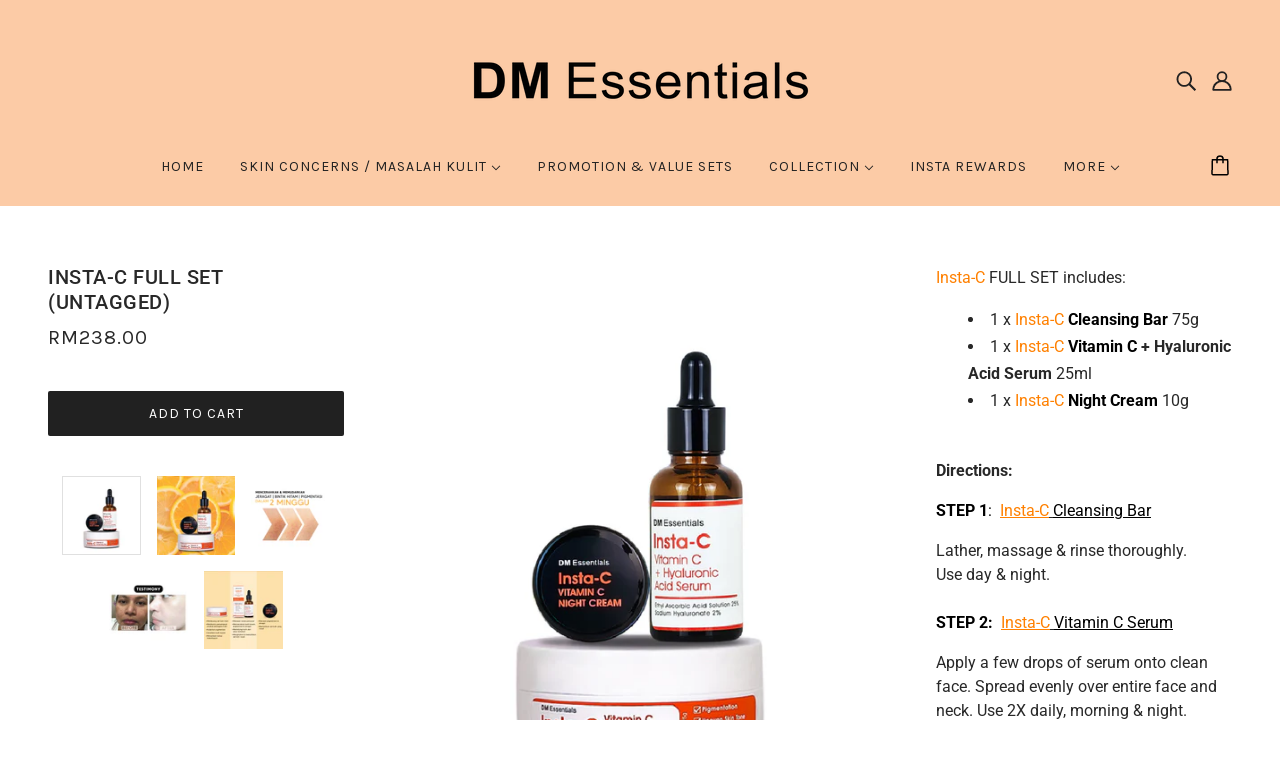

--- FILE ---
content_type: text/html; charset=utf-8
request_url: https://www.dmessentials.com.my/products/copy-of-insta-c-full-set-full-price
body_size: 23512
content:
<!doctype html>
<!--[if (gt IE 9)|!(IE)]><!-->
  <html class="no-js" lang="en">
<!--<![endif]-->

  <head>
    
	<script>
		!function (w, d, t) {
		  w.TiktokAnalyticsObject=t;var ttq=w[t]=w[t]||[];ttq.methods=["page","track","identify","instances","debug","on","off","once","ready","alias","group","enableCookie","disableCookie"],ttq.setAndDefer=function(t,e){t[e]=function(){t.push([e].concat(Array.prototype.slice.call(arguments,0)))}};for(var i=0;i<ttq.methods.length;i++)ttq.setAndDefer(ttq,ttq.methods[i]);ttq.instance=function(t){for(var e=ttq._i[t]||[],n=0;n<ttq.methods.length;n++)ttq.setAndDefer(e,ttq.methods[n]);return e},ttq.load=function(e,n){var i="https://analytics.tiktok.com/i18n/pixel/events.js";ttq._i=ttq._i||{},ttq._i[e]=[],ttq._i[e]._u=i,ttq._t=ttq._t||{},ttq._t[e]=+new Date,ttq._o=ttq._o||{},ttq._o[e]=n||{};var o=document.createElement("script");o.type="text/javascript",o.async=!0,o.src=i+"?sdkid="+e+"&lib="+t;var a=document.getElementsByTagName("script")[0];a.parentNode.insertBefore(o,a)};
		
		  ttq.load('C50QKDALQH64DC0FGB80');
		  ttq.page();
		}(window, document, 'ttq');
	</script>
    
    <!-- Google tag (gtag.js) -->
<script async src="https://www.googletagmanager.com/gtag/js?id=G-FS9R73L6KY"></script>
<script>
  window.dataLayer = window.dataLayer || [];
  function gtag(){dataLayer.push(arguments);}
  gtag('js', new Date());

  gtag('config', 'G-FS9R73L6KY');
</script>

    
    <!-- Blockshop Theme - Version 6.5.2 by Troop Themes - https://troopthemes.com/ -->

    <meta charset="UTF-8">
    <meta http-equiv="X-UA-Compatible" content="IE=edge,chrome=1">
    <meta name="viewport" content="width=device-width, initial-scale=1.0, maximum-scale=5.0">
    
      <meta name="description" content="Insta-C FULL SET includes: 1 x Insta-C Cleansing Bar 75g 1 x Insta-C Vitamin C + Hyaluronic Acid Serum 25ml 1 x Insta-C Night Cream 10g Directions: STEP 1:  Insta-C Cleansing Bar Lather, massage &amp;amp; rinse thoroughly. Use day &amp;amp; night. ﻿ STEP 2:  Insta-C Vitamin C Serum Apply a few drops of serum onto clean face. S">
    

    


  <meta property="og:type" content="product">
  <meta property="og:title" content="Insta-C FULL SET (Untagged)">

  
    <meta property="og:image" content="http://www.dmessentials.com.my/cdn/shop/products/New-06_1200x.jpg?v=1626069141">
    <meta property="og:image:secure_url" content="https://www.dmessentials.com.my/cdn/shop/products/New-06_1200x.jpg?v=1626069141">
    <meta property="og:image:width" content="1000">
    <meta property="og:image:height" content="1000">
  
    <meta property="og:image" content="http://www.dmessentials.com.my/cdn/shop/products/1_1024x1024_68acec1c-dd18-4a7f-bb7a-7e761ef0068b_1200x.jpg?v=1639463236">
    <meta property="og:image:secure_url" content="https://www.dmessentials.com.my/cdn/shop/products/1_1024x1024_68acec1c-dd18-4a7f-bb7a-7e761ef0068b_1200x.jpg?v=1639463236">
    <meta property="og:image:width" content="900">
    <meta property="og:image:height" content="900">
  
    <meta property="og:image" content="http://www.dmessentials.com.my/cdn/shop/products/3_1200x.jpg?v=1639463236">
    <meta property="og:image:secure_url" content="https://www.dmessentials.com.my/cdn/shop/products/3_1200x.jpg?v=1639463236">
    <meta property="og:image:width" content="1500">
    <meta property="og:image:height" content="1500">
  

  <meta
    property="og:price:amount"
    content="238.00"
  >
  <meta property="og:price:currency" content="MYR">

  <meta itemprop="url" content="https://www.dmessentials.com.my/products/copy-of-insta-c-full-set-full-price" />
  <meta itemprop="name" content="Insta-C FULL SET (Untagged)" />
  <meta itemprop="image" content="https://www.dmessentials.com.my/cdn/shop/products/New-06_1000x.jpg?v=1626069141" />
  <meta itemprop="priceCurrency" content="MYR" />
  
    <link itemprop="availability" href="https://schema.org/InStock" />
  
  
  
  <meta itemprop="price" content="238.0">





<meta property="og:url" content="https://www.dmessentials.com.my/products/copy-of-insta-c-full-set-full-price">
<meta property="og:site_name" content="dmessentials">
<meta property="og:description" content="Insta-C FULL SET includes: 1 x Insta-C Cleansing Bar 75g 1 x Insta-C Vitamin C + Hyaluronic Acid Serum 25ml 1 x Insta-C Night Cream 10g Directions: STEP 1:  Insta-C Cleansing Bar Lather, massage &amp;amp; rinse thoroughly. Use day &amp;amp; night. ﻿ STEP 2:  Insta-C Vitamin C Serum Apply a few drops of serum onto clean face. S">



<meta name="twitter:card" content="summary">
<meta name="twitter:description" content="Insta-C FULL SET includes: 1 x Insta-C Cleansing Bar 75g 1 x Insta-C Vitamin C + Hyaluronic Acid Serum 25ml 1 x Insta-C Night Cream 10g Directions: STEP 1:  Insta-C Cleansing Bar Lather, massage &amp;amp; rinse thoroughly. Use day &amp;amp; night. ﻿ STEP 2:  Insta-C Vitamin C Serum Apply a few drops of serum onto clean face. S">


  <meta name="twitter:title" content="Insta-C FULL SET (Untagged)">

  
    <meta
      name="twitter:image"
      content="https://www.dmessentials.com.my/cdn/shop/products/New-06_480x.jpg?v=1626069141"
    >
  



    <link rel="canonical" href="https://www.dmessentials.com.my/products/copy-of-insta-c-full-set-full-price">
    <link rel="preconnect" href="https://cdn.shopify.com">

    
      <link rel="shortcut icon" href="//www.dmessentials.com.my/cdn/shop/files/FAVICON_32x32.png?v=1630565034" type="image/png">
    

    
      <title>Insta-C FULL SET (Untagged) | dmessentials</title>
    

    <script>window.performance && window.performance.mark && window.performance.mark('shopify.content_for_header.start');</script><meta name="google-site-verification" content="aHGeLrxeFw1iqz-FQeRu0HFBAwHkkC7oaDVNjnMLLTc">
<meta id="shopify-digital-wallet" name="shopify-digital-wallet" content="/27397718060/digital_wallets/dialog">
<link rel="alternate" hreflang="x-default" href="https://www.dmessentials.com.my/products/copy-of-insta-c-full-set-full-price">
<link rel="alternate" hreflang="en" href="https://www.dmessentials.com.my/products/copy-of-insta-c-full-set-full-price">
<link rel="alternate" hreflang="ms" href="https://www.dmessentials.com.my/ms/products/copy-of-insta-c-full-set-full-price">
<link rel="alternate" type="application/json+oembed" href="https://www.dmessentials.com.my/products/copy-of-insta-c-full-set-full-price.oembed">
<script async="async" src="/checkouts/internal/preloads.js?locale=en-MY"></script>
<script id="shopify-features" type="application/json">{"accessToken":"b369efd9b888b757a2ea410c7470a888","betas":["rich-media-storefront-analytics"],"domain":"www.dmessentials.com.my","predictiveSearch":true,"shopId":27397718060,"locale":"en"}</script>
<script>var Shopify = Shopify || {};
Shopify.shop = "dmessentialsmy.myshopify.com";
Shopify.locale = "en";
Shopify.currency = {"active":"MYR","rate":"1.0"};
Shopify.country = "MY";
Shopify.theme = {"name":"Blockshop","id":113707090078,"schema_name":"Blockshop","schema_version":"6.5.2","theme_store_id":606,"role":"main"};
Shopify.theme.handle = "null";
Shopify.theme.style = {"id":null,"handle":null};
Shopify.cdnHost = "www.dmessentials.com.my/cdn";
Shopify.routes = Shopify.routes || {};
Shopify.routes.root = "/";</script>
<script type="module">!function(o){(o.Shopify=o.Shopify||{}).modules=!0}(window);</script>
<script>!function(o){function n(){var o=[];function n(){o.push(Array.prototype.slice.apply(arguments))}return n.q=o,n}var t=o.Shopify=o.Shopify||{};t.loadFeatures=n(),t.autoloadFeatures=n()}(window);</script>
<script id="shop-js-analytics" type="application/json">{"pageType":"product"}</script>
<script defer="defer" async type="module" src="//www.dmessentials.com.my/cdn/shopifycloud/shop-js/modules/v2/client.init-shop-cart-sync_WVOgQShq.en.esm.js"></script>
<script defer="defer" async type="module" src="//www.dmessentials.com.my/cdn/shopifycloud/shop-js/modules/v2/chunk.common_C_13GLB1.esm.js"></script>
<script defer="defer" async type="module" src="//www.dmessentials.com.my/cdn/shopifycloud/shop-js/modules/v2/chunk.modal_CLfMGd0m.esm.js"></script>
<script type="module">
  await import("//www.dmessentials.com.my/cdn/shopifycloud/shop-js/modules/v2/client.init-shop-cart-sync_WVOgQShq.en.esm.js");
await import("//www.dmessentials.com.my/cdn/shopifycloud/shop-js/modules/v2/chunk.common_C_13GLB1.esm.js");
await import("//www.dmessentials.com.my/cdn/shopifycloud/shop-js/modules/v2/chunk.modal_CLfMGd0m.esm.js");

  window.Shopify.SignInWithShop?.initShopCartSync?.({"fedCMEnabled":true,"windoidEnabled":true});

</script>
<script>(function() {
  var isLoaded = false;
  function asyncLoad() {
    if (isLoaded) return;
    isLoaded = true;
    var urls = ["\/\/shopify.privy.com\/widget.js?shop=dmessentialsmy.myshopify.com","\/\/cdn.secomapp.com\/promotionpopup\/cdn\/allshops\/dmessentialsmy\/1588147724.js?shop=dmessentialsmy.myshopify.com","https:\/\/sdks.automizely.com\/conversions\/v1\/conversions.js?app_connection_id=e32fd8c9c8ba44bc82100a159476cb5d\u0026mapped_org_id=76766b96ead8fccd3278720f546ac65d_v1\u0026shop=dmessentialsmy.myshopify.com","https:\/\/cdn-gp01.grabpay.com\/shopify\/js\/v1\/grab-widget-paylater.js?shop=dmessentialsmy.myshopify.com","https:\/\/cdn.hextom.com\/js\/freeshippingbar.js?shop=dmessentialsmy.myshopify.com","https:\/\/cdn2.hextom.com\/js\/smartpushmarketing.js?shop=dmessentialsmy.myshopify.com","https:\/\/cdn5.hextom.com\/js\/vimotia.js?shop=dmessentialsmy.myshopify.com"];
    for (var i = 0; i < urls.length; i++) {
      var s = document.createElement('script');
      s.type = 'text/javascript';
      s.async = true;
      s.src = urls[i];
      var x = document.getElementsByTagName('script')[0];
      x.parentNode.insertBefore(s, x);
    }
  };
  if(window.attachEvent) {
    window.attachEvent('onload', asyncLoad);
  } else {
    window.addEventListener('load', asyncLoad, false);
  }
})();</script>
<script id="__st">var __st={"a":27397718060,"offset":28800,"reqid":"a3ea4ae0-68ae-41e9-9748-a4d931c566a4-1769679525","pageurl":"www.dmessentials.com.my\/products\/copy-of-insta-c-full-set-full-price","u":"1366dbb57a64","p":"product","rtyp":"product","rid":5149880188972};</script>
<script>window.ShopifyPaypalV4VisibilityTracking = true;</script>
<script id="captcha-bootstrap">!function(){'use strict';const t='contact',e='account',n='new_comment',o=[[t,t],['blogs',n],['comments',n],[t,'customer']],c=[[e,'customer_login'],[e,'guest_login'],[e,'recover_customer_password'],[e,'create_customer']],r=t=>t.map((([t,e])=>`form[action*='/${t}']:not([data-nocaptcha='true']) input[name='form_type'][value='${e}']`)).join(','),a=t=>()=>t?[...document.querySelectorAll(t)].map((t=>t.form)):[];function s(){const t=[...o],e=r(t);return a(e)}const i='password',u='form_key',d=['recaptcha-v3-token','g-recaptcha-response','h-captcha-response',i],f=()=>{try{return window.sessionStorage}catch{return}},m='__shopify_v',_=t=>t.elements[u];function p(t,e,n=!1){try{const o=window.sessionStorage,c=JSON.parse(o.getItem(e)),{data:r}=function(t){const{data:e,action:n}=t;return t[m]||n?{data:e,action:n}:{data:t,action:n}}(c);for(const[e,n]of Object.entries(r))t.elements[e]&&(t.elements[e].value=n);n&&o.removeItem(e)}catch(o){console.error('form repopulation failed',{error:o})}}const l='form_type',E='cptcha';function T(t){t.dataset[E]=!0}const w=window,h=w.document,L='Shopify',v='ce_forms',y='captcha';let A=!1;((t,e)=>{const n=(g='f06e6c50-85a8-45c8-87d0-21a2b65856fe',I='https://cdn.shopify.com/shopifycloud/storefront-forms-hcaptcha/ce_storefront_forms_captcha_hcaptcha.v1.5.2.iife.js',D={infoText:'Protected by hCaptcha',privacyText:'Privacy',termsText:'Terms'},(t,e,n)=>{const o=w[L][v],c=o.bindForm;if(c)return c(t,g,e,D).then(n);var r;o.q.push([[t,g,e,D],n]),r=I,A||(h.body.append(Object.assign(h.createElement('script'),{id:'captcha-provider',async:!0,src:r})),A=!0)});var g,I,D;w[L]=w[L]||{},w[L][v]=w[L][v]||{},w[L][v].q=[],w[L][y]=w[L][y]||{},w[L][y].protect=function(t,e){n(t,void 0,e),T(t)},Object.freeze(w[L][y]),function(t,e,n,w,h,L){const[v,y,A,g]=function(t,e,n){const i=e?o:[],u=t?c:[],d=[...i,...u],f=r(d),m=r(i),_=r(d.filter((([t,e])=>n.includes(e))));return[a(f),a(m),a(_),s()]}(w,h,L),I=t=>{const e=t.target;return e instanceof HTMLFormElement?e:e&&e.form},D=t=>v().includes(t);t.addEventListener('submit',(t=>{const e=I(t);if(!e)return;const n=D(e)&&!e.dataset.hcaptchaBound&&!e.dataset.recaptchaBound,o=_(e),c=g().includes(e)&&(!o||!o.value);(n||c)&&t.preventDefault(),c&&!n&&(function(t){try{if(!f())return;!function(t){const e=f();if(!e)return;const n=_(t);if(!n)return;const o=n.value;o&&e.removeItem(o)}(t);const e=Array.from(Array(32),(()=>Math.random().toString(36)[2])).join('');!function(t,e){_(t)||t.append(Object.assign(document.createElement('input'),{type:'hidden',name:u})),t.elements[u].value=e}(t,e),function(t,e){const n=f();if(!n)return;const o=[...t.querySelectorAll(`input[type='${i}']`)].map((({name:t})=>t)),c=[...d,...o],r={};for(const[a,s]of new FormData(t).entries())c.includes(a)||(r[a]=s);n.setItem(e,JSON.stringify({[m]:1,action:t.action,data:r}))}(t,e)}catch(e){console.error('failed to persist form',e)}}(e),e.submit())}));const S=(t,e)=>{t&&!t.dataset[E]&&(n(t,e.some((e=>e===t))),T(t))};for(const o of['focusin','change'])t.addEventListener(o,(t=>{const e=I(t);D(e)&&S(e,y())}));const B=e.get('form_key'),M=e.get(l),P=B&&M;t.addEventListener('DOMContentLoaded',(()=>{const t=y();if(P)for(const e of t)e.elements[l].value===M&&p(e,B);[...new Set([...A(),...v().filter((t=>'true'===t.dataset.shopifyCaptcha))])].forEach((e=>S(e,t)))}))}(h,new URLSearchParams(w.location.search),n,t,e,['guest_login'])})(!0,!0)}();</script>
<script integrity="sha256-4kQ18oKyAcykRKYeNunJcIwy7WH5gtpwJnB7kiuLZ1E=" data-source-attribution="shopify.loadfeatures" defer="defer" src="//www.dmessentials.com.my/cdn/shopifycloud/storefront/assets/storefront/load_feature-a0a9edcb.js" crossorigin="anonymous"></script>
<script data-source-attribution="shopify.dynamic_checkout.dynamic.init">var Shopify=Shopify||{};Shopify.PaymentButton=Shopify.PaymentButton||{isStorefrontPortableWallets:!0,init:function(){window.Shopify.PaymentButton.init=function(){};var t=document.createElement("script");t.src="https://www.dmessentials.com.my/cdn/shopifycloud/portable-wallets/latest/portable-wallets.en.js",t.type="module",document.head.appendChild(t)}};
</script>
<script data-source-attribution="shopify.dynamic_checkout.buyer_consent">
  function portableWalletsHideBuyerConsent(e){var t=document.getElementById("shopify-buyer-consent"),n=document.getElementById("shopify-subscription-policy-button");t&&n&&(t.classList.add("hidden"),t.setAttribute("aria-hidden","true"),n.removeEventListener("click",e))}function portableWalletsShowBuyerConsent(e){var t=document.getElementById("shopify-buyer-consent"),n=document.getElementById("shopify-subscription-policy-button");t&&n&&(t.classList.remove("hidden"),t.removeAttribute("aria-hidden"),n.addEventListener("click",e))}window.Shopify?.PaymentButton&&(window.Shopify.PaymentButton.hideBuyerConsent=portableWalletsHideBuyerConsent,window.Shopify.PaymentButton.showBuyerConsent=portableWalletsShowBuyerConsent);
</script>
<script data-source-attribution="shopify.dynamic_checkout.cart.bootstrap">document.addEventListener("DOMContentLoaded",(function(){function t(){return document.querySelector("shopify-accelerated-checkout-cart, shopify-accelerated-checkout")}if(t())Shopify.PaymentButton.init();else{new MutationObserver((function(e,n){t()&&(Shopify.PaymentButton.init(),n.disconnect())})).observe(document.body,{childList:!0,subtree:!0})}}));
</script>

<script>window.performance && window.performance.mark && window.performance.mark('shopify.content_for_header.end');</script>

    







<style>
  
  @font-face {
  font-family: Roboto;
  font-weight: 500;
  font-style: normal;
  font-display: swap;
  src: url("//www.dmessentials.com.my/cdn/fonts/roboto/roboto_n5.250d51708d76acbac296b0e21ede8f81de4e37aa.woff2") format("woff2"),
       url("//www.dmessentials.com.my/cdn/fonts/roboto/roboto_n5.535e8c56f4cbbdea416167af50ab0ff1360a3949.woff") format("woff");
}


  
  
    @font-face {
  font-family: Roboto;
  font-weight: 400;
  font-style: normal;
  font-display: swap;
  src: url("//www.dmessentials.com.my/cdn/fonts/roboto/roboto_n4.2019d890f07b1852f56ce63ba45b2db45d852cba.woff2") format("woff2"),
       url("//www.dmessentials.com.my/cdn/fonts/roboto/roboto_n4.238690e0007583582327135619c5f7971652fa9d.woff") format("woff");
}

  

  
  @font-face {
  font-family: Karla;
  font-weight: 400;
  font-style: normal;
  font-display: swap;
  src: url("//www.dmessentials.com.my/cdn/fonts/karla/karla_n4.40497e07df527e6a50e58fb17ef1950c72f3e32c.woff2") format("woff2"),
       url("//www.dmessentials.com.my/cdn/fonts/karla/karla_n4.e9f6f9de321061073c6bfe03c28976ba8ce6ee18.woff") format("woff");
}


  
  
    @font-face {
  font-family: Karla;
  font-weight: 700;
  font-style: normal;
  font-display: swap;
  src: url("//www.dmessentials.com.my/cdn/fonts/karla/karla_n7.4358a847d4875593d69cfc3f8cc0b44c17b3ed03.woff2") format("woff2"),
       url("//www.dmessentials.com.my/cdn/fonts/karla/karla_n7.96e322f6d76ce794f25fa29e55d6997c3fb656b6.woff") format("woff");
}

  

  
  @font-face {
  font-family: Roboto;
  font-weight: 400;
  font-style: normal;
  font-display: swap;
  src: url("//www.dmessentials.com.my/cdn/fonts/roboto/roboto_n4.2019d890f07b1852f56ce63ba45b2db45d852cba.woff2") format("woff2"),
       url("//www.dmessentials.com.my/cdn/fonts/roboto/roboto_n4.238690e0007583582327135619c5f7971652fa9d.woff") format("woff");
}


  
  
    @font-face {
  font-family: Roboto;
  font-weight: 700;
  font-style: normal;
  font-display: swap;
  src: url("//www.dmessentials.com.my/cdn/fonts/roboto/roboto_n7.f38007a10afbbde8976c4056bfe890710d51dec2.woff2") format("woff2"),
       url("//www.dmessentials.com.my/cdn/fonts/roboto/roboto_n7.94bfdd3e80c7be00e128703d245c207769d763f9.woff") format("woff");
}

  

  
  
    @font-face {
  font-family: Roboto;
  font-weight: 400;
  font-style: italic;
  font-display: swap;
  src: url("//www.dmessentials.com.my/cdn/fonts/roboto/roboto_i4.57ce898ccda22ee84f49e6b57ae302250655e2d4.woff2") format("woff2"),
       url("//www.dmessentials.com.my/cdn/fonts/roboto/roboto_i4.b21f3bd061cbcb83b824ae8c7671a82587b264bf.woff") format("woff");
}

  

  
  
    @font-face {
  font-family: Roboto;
  font-weight: 700;
  font-style: italic;
  font-display: swap;
  src: url("//www.dmessentials.com.my/cdn/fonts/roboto/roboto_i7.7ccaf9410746f2c53340607c42c43f90a9005937.woff2") format("woff2"),
       url("//www.dmessentials.com.my/cdn/fonts/roboto/roboto_i7.49ec21cdd7148292bffea74c62c0df6e93551516.woff") format("woff");
}

  
</style>

<style>
  :root {
    --font--section-heading--size: 20px;
    --font--block-heading--size: 16px;
    --font--heading--uppercase: uppercase;
    --font--paragraph--size: 16px;

    --font--heading--family: Roboto, sans-serif;
    --font--heading--weight: 500;
    --font--heading--normal-weight: 400;
    --font--heading--style: normal;

    --font--accent--family: Karla, sans-serif;
    --font--accent--weight: 400;
    --font--accent--style: normal;

    --font--paragraph--family: Roboto, sans-serif;
    --font--paragraph--weight: 400;
    --font--paragraph--style: normal;
    --font--bolder-paragraph--weight: 700;

    --image--loading-animation: url('//www.dmessentials.com.my/cdn/shop/t/7/assets/AjaxLoader.gif?v=66431031005733996371601958640');
    --image--grabbing-icon: url('//www.dmessentials.com.my/cdn/shop/t/7/assets/grabbing.png?v=162995541551579154171601958640');
  }
</style>
    <style>
  :root {
    --image--popup: url('//www.dmessentials.com.my/cdn/shopifycloud/storefront/assets/no-image-2048-a2addb12_1200x.gif');

    --color--accent: #ffffff;
    --color-text: #282828;
    --color-page-bg: #ffffff;
    --color-panel-bg: #fcfbfc;
    --color-badge-bdr: rgba(40, 40, 40, 0.05);
    --color-border: #e0e0e0;
    --color-error: #f66767;
    --color-button: #ffffff;
    --color-button-bg: #212121;
    --color--body--light: #585858;
    --color--alternative: #ffffff;
    --color-header: #212121;
    --color-header-bg: #fccba6;
    --color-menubar: #212121;
    --color-cart: #000000;
    --color--footer: #000000;
    --bg-color--footer: #f9bc90;
    --color-slider-caption: #212121;
    --color-slider-caption-bg: #ffffff;
    --color-slider-button: #ffffff;
    --color-slider-button-bg: #515151;
    --color-slider-button-hover-bg: ;
    --color-slider-nav: #ffffff;
    --color-product-slider-bg: ;
    --color-featured-promo-bg: ;
    --color-social-feed-bg: ;
    --color-tabs-accordions: #ffffff;
  }
</style>

    <link href="//www.dmessentials.com.my/cdn/shop/t/7/assets/theme.css?v=44841535065622917831601958653" rel="stylesheet" type="text/css" media="all" />
    <link href="//www.dmessentials.com.my/cdn/shop/t/7/assets/theme--customizations.css?v=19621103325815270871601958653" rel="stylesheet" type="text/css" media="all" />

    <script>
  var general_external_links_enabled = true,
  general_scroll_to_active_item = true,
  popup_config = {
    enabled               : false,
    test_mode             : false,
    newsletter_enabled    : true,
    social_icons_enabled  : true,
    show_image_enabled    : '',
    image_link            : "",
    seconds_until         : 3,

    
    

    page_content          : '',
    days_until            : '7',
    storage_key           : 'troop_popup_storage'
  };

  popup_config.show_image_enabled = popup_config.show_image_enabled > 0 ? true : false;

  // newer naming convention
  var theme = {};
  theme.classes = {};
  theme.partials = {};
  theme.product = {};
  theme.settings = {};
  theme.shop = {};
  theme.swatches = {};
  theme.templates = {};
  theme.translations = {};
  theme.urls = {};
  theme.utils = {};

  theme.settings.cart_type = 'page';
  theme.shop.money_format = "\u003cspan class='money'\u003eRM{{amount}}\u003c\/span\u003e";
  theme.translations.newsletter_email_blank = 'Email field is blank';
  theme.translations.sold_out = 'Out of stock';
  theme.translations.size_chart_label = 'Size chart';
  theme.translations.low_in_stock = {
    one: 'Only 1 item left!',
    other: 'Only 2 items left!'
  };
  theme.preload_image = '//www.dmessentials.com.my/cdn/shop/t/7/assets/popup.jpg?v=1198';
  theme.urls.cart = '/cart';
  theme.urls.collections = '/collections';
  theme.urls.product_recommendations = '/recommendations/products';
  theme.urls.search = '/search';
  theme.urls.shop = 'https://www.dmessentials.com.my';

  





  // LazySizes
  window.lazySizesConfig = window.lazySizesConfig || {};
  window.lazySizesConfig.expand = 1200;
  window.lazySizesConfig.loadMode = 3;
  window.lazySizesConfig.ricTimeout = 50;
</script>

    <script src="//www.dmessentials.com.my/cdn/shop/t/7/assets/lazysizes.min.js?v=104314423768348210131601958641" type="text/javascript"></script>

    

    <script src="//www.dmessentials.com.my/cdn/shop/t/7/assets/theme.min.js?v=39123320667943591641601958643" type="text/javascript"></script>

  
  <script>
        window.zoorixCartData = {
          currency: "MYR",
          currency_symbol: "RM",
          
          original_total_price: 0,
          total_discount: 0,
          item_count: 0,
          items: [
              
          ]
       	  
        }
</script>
  <style>
    .raidPopup .modal {
      margin-left: 0;
      top: 0 !important;
      padding-top: 30px;
    }
  </style>

	<link href='https://s3.us-east-2.amazonaws.com/ekoma/ekoma.css.gz' rel='stylesheet' type='text/css' media='all' /><link rel="stylesheet" href="//www.dmessentials.com.my/cdn/shop/t/7/assets/sca-pp.css?v=26248894406678077071603335516">
 <script>
  
	SCAPPLive = {};
  
  SCAPPShop = {};
    
  </script>
<script src="//www.dmessentials.com.my/cdn/shop/t/7/assets/sca-pp-initial.js?v=44055980046105472121603335514" type="text/javascript"></script>
   

	<script>var loox_global_hash = '1756115443414';</script><style>.loox-reviews-default { max-width: 1200px; margin: 0 auto; }.loox-rating .loox-icon { color:#f9d7be; }
:root { --lxs-rating-icon-color: #f9d7be; }</style>
<!-- InvolveAsia Pixel Code --><script async src="https://invol.co/icmt.js?id=ICM-425-3392"></script><script type="text/javascript">function iaq(){iaCallback.push(arguments)}window.iaCallback=window.iaCallback||[];</script><!-- End of InvolveAsia Pixel Code -->
 

 
   
<style id="priceBlock">
	 .product--root .product--price-container{
		 visibility: hidden;
	} 
	 .product-page--root .price--container{
		 visibility: hidden;
	} 
	 .product-page--main-content .product-form--price-wrapper{
		 visibility: hidden;
	} 
</style>
<script>
try {
	 document.addEventListener("DOMSubtreeModified", function(){
		 var labels1 = document.querySelectorAll(".selector-wrapper");
		 for(let i =0; i<labels1.length; i++) {
			 let ele = labels1[i]; 
			 if(ele.innerHTML.toLowerCase().includes("currencycountry") && ele.style.display != "none"){
				 ele.style.display = "none";
			 }
		}
		 var labels2 = document.querySelectorAll(".radios--root");
		 for(let i =0; i<labels2.length; i++) {
			 let ele = labels2[i]; 
			 if(ele.innerHTML.toLowerCase().includes("currencycountry") && ele.style.display != "none"){
				 ele.style.display = "none";
			 }
		}
	});
}catch(error){
	 console.log("Pricing by country -->",error); 
	 let ele = document.getElementById("priceBlock"); 
	 ele.innerHTML = ".product--root .product--price-container{visibility: visible;}.product-page--root .price--container{visibility: visible;}.product-page--main-content .product-form--price-wrapper{visibility: visible;}" 
}
</script>
	 <script defer type="text/javascript" src="https://pricing-by-country-api.webrexstudio.com/pricingbycountry.js?id=60f79312f13e94cc210017c8" ></script> 


<script>
var grab_widget_visiblity='1';
var grab_widget_tenure='4';
var grab_widget_money_format = "\u003cspan class='money'\u003eRM{{amount}}\u003c\/span\u003e";
var grab_data_currency_code = 'MYR';
var grab_widget_current_page_type = 'product';
var grab_page_config_param =  [];
</script>

<script>
grab_page_config_param.push({"page":"global","type":"single_line_short_v2","price_element":".product--details .product--price .money","element_holder":".product--details .product--price-container","position":"last_child","align":"center", "size":"small"});
grab_page_config_param.push({"page":"product","type":"multi_line","price_element":".product-form--price .money","element_holder":".product-form--price-container","position":"last_child"});
grab_page_config_param.push({"page":"cart","type":"single_line_short","price_element":".cart--total .cart--total--price .money","element_holder":".cart--total .cart--total--price","position":"after","align":"center_right"});
</script>
<link href="https://monorail-edge.shopifysvc.com" rel="dns-prefetch">
<script>(function(){if ("sendBeacon" in navigator && "performance" in window) {try {var session_token_from_headers = performance.getEntriesByType('navigation')[0].serverTiming.find(x => x.name == '_s').description;} catch {var session_token_from_headers = undefined;}var session_cookie_matches = document.cookie.match(/_shopify_s=([^;]*)/);var session_token_from_cookie = session_cookie_matches && session_cookie_matches.length === 2 ? session_cookie_matches[1] : "";var session_token = session_token_from_headers || session_token_from_cookie || "";function handle_abandonment_event(e) {var entries = performance.getEntries().filter(function(entry) {return /monorail-edge.shopifysvc.com/.test(entry.name);});if (!window.abandonment_tracked && entries.length === 0) {window.abandonment_tracked = true;var currentMs = Date.now();var navigation_start = performance.timing.navigationStart;var payload = {shop_id: 27397718060,url: window.location.href,navigation_start,duration: currentMs - navigation_start,session_token,page_type: "product"};window.navigator.sendBeacon("https://monorail-edge.shopifysvc.com/v1/produce", JSON.stringify({schema_id: "online_store_buyer_site_abandonment/1.1",payload: payload,metadata: {event_created_at_ms: currentMs,event_sent_at_ms: currentMs}}));}}window.addEventListener('pagehide', handle_abandonment_event);}}());</script>
<script id="web-pixels-manager-setup">(function e(e,d,r,n,o){if(void 0===o&&(o={}),!Boolean(null===(a=null===(i=window.Shopify)||void 0===i?void 0:i.analytics)||void 0===a?void 0:a.replayQueue)){var i,a;window.Shopify=window.Shopify||{};var t=window.Shopify;t.analytics=t.analytics||{};var s=t.analytics;s.replayQueue=[],s.publish=function(e,d,r){return s.replayQueue.push([e,d,r]),!0};try{self.performance.mark("wpm:start")}catch(e){}var l=function(){var e={modern:/Edge?\/(1{2}[4-9]|1[2-9]\d|[2-9]\d{2}|\d{4,})\.\d+(\.\d+|)|Firefox\/(1{2}[4-9]|1[2-9]\d|[2-9]\d{2}|\d{4,})\.\d+(\.\d+|)|Chrom(ium|e)\/(9{2}|\d{3,})\.\d+(\.\d+|)|(Maci|X1{2}).+ Version\/(15\.\d+|(1[6-9]|[2-9]\d|\d{3,})\.\d+)([,.]\d+|)( \(\w+\)|)( Mobile\/\w+|) Safari\/|Chrome.+OPR\/(9{2}|\d{3,})\.\d+\.\d+|(CPU[ +]OS|iPhone[ +]OS|CPU[ +]iPhone|CPU IPhone OS|CPU iPad OS)[ +]+(15[._]\d+|(1[6-9]|[2-9]\d|\d{3,})[._]\d+)([._]\d+|)|Android:?[ /-](13[3-9]|1[4-9]\d|[2-9]\d{2}|\d{4,})(\.\d+|)(\.\d+|)|Android.+Firefox\/(13[5-9]|1[4-9]\d|[2-9]\d{2}|\d{4,})\.\d+(\.\d+|)|Android.+Chrom(ium|e)\/(13[3-9]|1[4-9]\d|[2-9]\d{2}|\d{4,})\.\d+(\.\d+|)|SamsungBrowser\/([2-9]\d|\d{3,})\.\d+/,legacy:/Edge?\/(1[6-9]|[2-9]\d|\d{3,})\.\d+(\.\d+|)|Firefox\/(5[4-9]|[6-9]\d|\d{3,})\.\d+(\.\d+|)|Chrom(ium|e)\/(5[1-9]|[6-9]\d|\d{3,})\.\d+(\.\d+|)([\d.]+$|.*Safari\/(?![\d.]+ Edge\/[\d.]+$))|(Maci|X1{2}).+ Version\/(10\.\d+|(1[1-9]|[2-9]\d|\d{3,})\.\d+)([,.]\d+|)( \(\w+\)|)( Mobile\/\w+|) Safari\/|Chrome.+OPR\/(3[89]|[4-9]\d|\d{3,})\.\d+\.\d+|(CPU[ +]OS|iPhone[ +]OS|CPU[ +]iPhone|CPU IPhone OS|CPU iPad OS)[ +]+(10[._]\d+|(1[1-9]|[2-9]\d|\d{3,})[._]\d+)([._]\d+|)|Android:?[ /-](13[3-9]|1[4-9]\d|[2-9]\d{2}|\d{4,})(\.\d+|)(\.\d+|)|Mobile Safari.+OPR\/([89]\d|\d{3,})\.\d+\.\d+|Android.+Firefox\/(13[5-9]|1[4-9]\d|[2-9]\d{2}|\d{4,})\.\d+(\.\d+|)|Android.+Chrom(ium|e)\/(13[3-9]|1[4-9]\d|[2-9]\d{2}|\d{4,})\.\d+(\.\d+|)|Android.+(UC? ?Browser|UCWEB|U3)[ /]?(15\.([5-9]|\d{2,})|(1[6-9]|[2-9]\d|\d{3,})\.\d+)\.\d+|SamsungBrowser\/(5\.\d+|([6-9]|\d{2,})\.\d+)|Android.+MQ{2}Browser\/(14(\.(9|\d{2,})|)|(1[5-9]|[2-9]\d|\d{3,})(\.\d+|))(\.\d+|)|K[Aa][Ii]OS\/(3\.\d+|([4-9]|\d{2,})\.\d+)(\.\d+|)/},d=e.modern,r=e.legacy,n=navigator.userAgent;return n.match(d)?"modern":n.match(r)?"legacy":"unknown"}(),u="modern"===l?"modern":"legacy",c=(null!=n?n:{modern:"",legacy:""})[u],f=function(e){return[e.baseUrl,"/wpm","/b",e.hashVersion,"modern"===e.buildTarget?"m":"l",".js"].join("")}({baseUrl:d,hashVersion:r,buildTarget:u}),m=function(e){var d=e.version,r=e.bundleTarget,n=e.surface,o=e.pageUrl,i=e.monorailEndpoint;return{emit:function(e){var a=e.status,t=e.errorMsg,s=(new Date).getTime(),l=JSON.stringify({metadata:{event_sent_at_ms:s},events:[{schema_id:"web_pixels_manager_load/3.1",payload:{version:d,bundle_target:r,page_url:o,status:a,surface:n,error_msg:t},metadata:{event_created_at_ms:s}}]});if(!i)return console&&console.warn&&console.warn("[Web Pixels Manager] No Monorail endpoint provided, skipping logging."),!1;try{return self.navigator.sendBeacon.bind(self.navigator)(i,l)}catch(e){}var u=new XMLHttpRequest;try{return u.open("POST",i,!0),u.setRequestHeader("Content-Type","text/plain"),u.send(l),!0}catch(e){return console&&console.warn&&console.warn("[Web Pixels Manager] Got an unhandled error while logging to Monorail."),!1}}}}({version:r,bundleTarget:l,surface:e.surface,pageUrl:self.location.href,monorailEndpoint:e.monorailEndpoint});try{o.browserTarget=l,function(e){var d=e.src,r=e.async,n=void 0===r||r,o=e.onload,i=e.onerror,a=e.sri,t=e.scriptDataAttributes,s=void 0===t?{}:t,l=document.createElement("script"),u=document.querySelector("head"),c=document.querySelector("body");if(l.async=n,l.src=d,a&&(l.integrity=a,l.crossOrigin="anonymous"),s)for(var f in s)if(Object.prototype.hasOwnProperty.call(s,f))try{l.dataset[f]=s[f]}catch(e){}if(o&&l.addEventListener("load",o),i&&l.addEventListener("error",i),u)u.appendChild(l);else{if(!c)throw new Error("Did not find a head or body element to append the script");c.appendChild(l)}}({src:f,async:!0,onload:function(){if(!function(){var e,d;return Boolean(null===(d=null===(e=window.Shopify)||void 0===e?void 0:e.analytics)||void 0===d?void 0:d.initialized)}()){var d=window.webPixelsManager.init(e)||void 0;if(d){var r=window.Shopify.analytics;r.replayQueue.forEach((function(e){var r=e[0],n=e[1],o=e[2];d.publishCustomEvent(r,n,o)})),r.replayQueue=[],r.publish=d.publishCustomEvent,r.visitor=d.visitor,r.initialized=!0}}},onerror:function(){return m.emit({status:"failed",errorMsg:"".concat(f," has failed to load")})},sri:function(e){var d=/^sha384-[A-Za-z0-9+/=]+$/;return"string"==typeof e&&d.test(e)}(c)?c:"",scriptDataAttributes:o}),m.emit({status:"loading"})}catch(e){m.emit({status:"failed",errorMsg:(null==e?void 0:e.message)||"Unknown error"})}}})({shopId: 27397718060,storefrontBaseUrl: "https://www.dmessentials.com.my",extensionsBaseUrl: "https://extensions.shopifycdn.com/cdn/shopifycloud/web-pixels-manager",monorailEndpoint: "https://monorail-edge.shopifysvc.com/unstable/produce_batch",surface: "storefront-renderer",enabledBetaFlags: ["2dca8a86"],webPixelsConfigList: [{"id":"888504565","configuration":"{\"hashed_organization_id\":\"76766b96ead8fccd3278720f546ac65d_v1\",\"app_key\":\"dmessentialsmy\",\"allow_collect_personal_data\":\"true\"}","eventPayloadVersion":"v1","runtimeContext":"STRICT","scriptVersion":"6f6660f15c595d517f203f6e1abcb171","type":"APP","apiClientId":2814809,"privacyPurposes":["ANALYTICS","MARKETING","SALE_OF_DATA"],"dataSharingAdjustments":{"protectedCustomerApprovalScopes":["read_customer_address","read_customer_email","read_customer_name","read_customer_personal_data","read_customer_phone"]}},{"id":"450494709","configuration":"{\"config\":\"{\\\"pixel_id\\\":\\\"AW-625026389\\\",\\\"target_country\\\":\\\"MY\\\",\\\"gtag_events\\\":[{\\\"type\\\":\\\"search\\\",\\\"action_label\\\":\\\"AW-625026389\\\/bPsZCLyfntMBENXKhKoC\\\"},{\\\"type\\\":\\\"begin_checkout\\\",\\\"action_label\\\":\\\"AW-625026389\\\/mrZsCLmfntMBENXKhKoC\\\"},{\\\"type\\\":\\\"view_item\\\",\\\"action_label\\\":[\\\"AW-625026389\\\/XUOCCLOfntMBENXKhKoC\\\",\\\"MC-KKCTPQNX3D\\\"]},{\\\"type\\\":\\\"purchase\\\",\\\"action_label\\\":[\\\"AW-625026389\\\/15DRCLCfntMBENXKhKoC\\\",\\\"MC-KKCTPQNX3D\\\"]},{\\\"type\\\":\\\"page_view\\\",\\\"action_label\\\":[\\\"AW-625026389\\\/klApCK2fntMBENXKhKoC\\\",\\\"MC-KKCTPQNX3D\\\"]},{\\\"type\\\":\\\"add_payment_info\\\",\\\"action_label\\\":\\\"AW-625026389\\\/SmTeCL-fntMBENXKhKoC\\\"},{\\\"type\\\":\\\"add_to_cart\\\",\\\"action_label\\\":\\\"AW-625026389\\\/PvMgCLafntMBENXKhKoC\\\"}],\\\"enable_monitoring_mode\\\":false}\"}","eventPayloadVersion":"v1","runtimeContext":"OPEN","scriptVersion":"b2a88bafab3e21179ed38636efcd8a93","type":"APP","apiClientId":1780363,"privacyPurposes":[],"dataSharingAdjustments":{"protectedCustomerApprovalScopes":["read_customer_address","read_customer_email","read_customer_name","read_customer_personal_data","read_customer_phone"]}},{"id":"435814645","configuration":"{\"pixelCode\":\"C55TI6JG5HFBPDLNRRV0\"}","eventPayloadVersion":"v1","runtimeContext":"STRICT","scriptVersion":"22e92c2ad45662f435e4801458fb78cc","type":"APP","apiClientId":4383523,"privacyPurposes":["ANALYTICS","MARKETING","SALE_OF_DATA"],"dataSharingAdjustments":{"protectedCustomerApprovalScopes":["read_customer_address","read_customer_email","read_customer_name","read_customer_personal_data","read_customer_phone"]}},{"id":"216334581","configuration":"{\"pixel_id\":\"1703145099817102\",\"pixel_type\":\"facebook_pixel\",\"metaapp_system_user_token\":\"-\"}","eventPayloadVersion":"v1","runtimeContext":"OPEN","scriptVersion":"ca16bc87fe92b6042fbaa3acc2fbdaa6","type":"APP","apiClientId":2329312,"privacyPurposes":["ANALYTICS","MARKETING","SALE_OF_DATA"],"dataSharingAdjustments":{"protectedCustomerApprovalScopes":["read_customer_address","read_customer_email","read_customer_name","read_customer_personal_data","read_customer_phone"]}},{"id":"87097589","eventPayloadVersion":"v1","runtimeContext":"LAX","scriptVersion":"1","type":"CUSTOM","privacyPurposes":["ANALYTICS"],"name":"Google Analytics tag (migrated)"},{"id":"shopify-app-pixel","configuration":"{}","eventPayloadVersion":"v1","runtimeContext":"STRICT","scriptVersion":"0450","apiClientId":"shopify-pixel","type":"APP","privacyPurposes":["ANALYTICS","MARKETING"]},{"id":"shopify-custom-pixel","eventPayloadVersion":"v1","runtimeContext":"LAX","scriptVersion":"0450","apiClientId":"shopify-pixel","type":"CUSTOM","privacyPurposes":["ANALYTICS","MARKETING"]}],isMerchantRequest: false,initData: {"shop":{"name":"dmessentials","paymentSettings":{"currencyCode":"MYR"},"myshopifyDomain":"dmessentialsmy.myshopify.com","countryCode":"MY","storefrontUrl":"https:\/\/www.dmessentials.com.my"},"customer":null,"cart":null,"checkout":null,"productVariants":[{"price":{"amount":238.0,"currencyCode":"MYR"},"product":{"title":"Insta-C FULL SET (Untagged)","vendor":"dmessentials","id":"5149880188972","untranslatedTitle":"Insta-C FULL SET (Untagged)","url":"\/products\/copy-of-insta-c-full-set-full-price","type":"Skincare Set"},"id":"33908933984300","image":{"src":"\/\/www.dmessentials.com.my\/cdn\/shop\/products\/New-06.jpg?v=1626069141"},"sku":"100","title":"Default Title","untranslatedTitle":"Default Title"}],"purchasingCompany":null},},"https://www.dmessentials.com.my/cdn","1d2a099fw23dfb22ep557258f5m7a2edbae",{"modern":"","legacy":""},{"shopId":"27397718060","storefrontBaseUrl":"https:\/\/www.dmessentials.com.my","extensionBaseUrl":"https:\/\/extensions.shopifycdn.com\/cdn\/shopifycloud\/web-pixels-manager","surface":"storefront-renderer","enabledBetaFlags":"[\"2dca8a86\"]","isMerchantRequest":"false","hashVersion":"1d2a099fw23dfb22ep557258f5m7a2edbae","publish":"custom","events":"[[\"page_viewed\",{}],[\"product_viewed\",{\"productVariant\":{\"price\":{\"amount\":238.0,\"currencyCode\":\"MYR\"},\"product\":{\"title\":\"Insta-C FULL SET (Untagged)\",\"vendor\":\"dmessentials\",\"id\":\"5149880188972\",\"untranslatedTitle\":\"Insta-C FULL SET (Untagged)\",\"url\":\"\/products\/copy-of-insta-c-full-set-full-price\",\"type\":\"Skincare Set\"},\"id\":\"33908933984300\",\"image\":{\"src\":\"\/\/www.dmessentials.com.my\/cdn\/shop\/products\/New-06.jpg?v=1626069141\"},\"sku\":\"100\",\"title\":\"Default Title\",\"untranslatedTitle\":\"Default Title\"}}]]"});</script><script>
  window.ShopifyAnalytics = window.ShopifyAnalytics || {};
  window.ShopifyAnalytics.meta = window.ShopifyAnalytics.meta || {};
  window.ShopifyAnalytics.meta.currency = 'MYR';
  var meta = {"product":{"id":5149880188972,"gid":"gid:\/\/shopify\/Product\/5149880188972","vendor":"dmessentials","type":"Skincare Set","handle":"copy-of-insta-c-full-set-full-price","variants":[{"id":33908933984300,"price":23800,"name":"Insta-C FULL SET (Untagged)","public_title":null,"sku":"100"}],"remote":false},"page":{"pageType":"product","resourceType":"product","resourceId":5149880188972,"requestId":"a3ea4ae0-68ae-41e9-9748-a4d931c566a4-1769679525"}};
  for (var attr in meta) {
    window.ShopifyAnalytics.meta[attr] = meta[attr];
  }
</script>
<script class="analytics">
  (function () {
    var customDocumentWrite = function(content) {
      var jquery = null;

      if (window.jQuery) {
        jquery = window.jQuery;
      } else if (window.Checkout && window.Checkout.$) {
        jquery = window.Checkout.$;
      }

      if (jquery) {
        jquery('body').append(content);
      }
    };

    var hasLoggedConversion = function(token) {
      if (token) {
        return document.cookie.indexOf('loggedConversion=' + token) !== -1;
      }
      return false;
    }

    var setCookieIfConversion = function(token) {
      if (token) {
        var twoMonthsFromNow = new Date(Date.now());
        twoMonthsFromNow.setMonth(twoMonthsFromNow.getMonth() + 2);

        document.cookie = 'loggedConversion=' + token + '; expires=' + twoMonthsFromNow;
      }
    }

    var trekkie = window.ShopifyAnalytics.lib = window.trekkie = window.trekkie || [];
    if (trekkie.integrations) {
      return;
    }
    trekkie.methods = [
      'identify',
      'page',
      'ready',
      'track',
      'trackForm',
      'trackLink'
    ];
    trekkie.factory = function(method) {
      return function() {
        var args = Array.prototype.slice.call(arguments);
        args.unshift(method);
        trekkie.push(args);
        return trekkie;
      };
    };
    for (var i = 0; i < trekkie.methods.length; i++) {
      var key = trekkie.methods[i];
      trekkie[key] = trekkie.factory(key);
    }
    trekkie.load = function(config) {
      trekkie.config = config || {};
      trekkie.config.initialDocumentCookie = document.cookie;
      var first = document.getElementsByTagName('script')[0];
      var script = document.createElement('script');
      script.type = 'text/javascript';
      script.onerror = function(e) {
        var scriptFallback = document.createElement('script');
        scriptFallback.type = 'text/javascript';
        scriptFallback.onerror = function(error) {
                var Monorail = {
      produce: function produce(monorailDomain, schemaId, payload) {
        var currentMs = new Date().getTime();
        var event = {
          schema_id: schemaId,
          payload: payload,
          metadata: {
            event_created_at_ms: currentMs,
            event_sent_at_ms: currentMs
          }
        };
        return Monorail.sendRequest("https://" + monorailDomain + "/v1/produce", JSON.stringify(event));
      },
      sendRequest: function sendRequest(endpointUrl, payload) {
        // Try the sendBeacon API
        if (window && window.navigator && typeof window.navigator.sendBeacon === 'function' && typeof window.Blob === 'function' && !Monorail.isIos12()) {
          var blobData = new window.Blob([payload], {
            type: 'text/plain'
          });

          if (window.navigator.sendBeacon(endpointUrl, blobData)) {
            return true;
          } // sendBeacon was not successful

        } // XHR beacon

        var xhr = new XMLHttpRequest();

        try {
          xhr.open('POST', endpointUrl);
          xhr.setRequestHeader('Content-Type', 'text/plain');
          xhr.send(payload);
        } catch (e) {
          console.log(e);
        }

        return false;
      },
      isIos12: function isIos12() {
        return window.navigator.userAgent.lastIndexOf('iPhone; CPU iPhone OS 12_') !== -1 || window.navigator.userAgent.lastIndexOf('iPad; CPU OS 12_') !== -1;
      }
    };
    Monorail.produce('monorail-edge.shopifysvc.com',
      'trekkie_storefront_load_errors/1.1',
      {shop_id: 27397718060,
      theme_id: 113707090078,
      app_name: "storefront",
      context_url: window.location.href,
      source_url: "//www.dmessentials.com.my/cdn/s/trekkie.storefront.a804e9514e4efded663580eddd6991fcc12b5451.min.js"});

        };
        scriptFallback.async = true;
        scriptFallback.src = '//www.dmessentials.com.my/cdn/s/trekkie.storefront.a804e9514e4efded663580eddd6991fcc12b5451.min.js';
        first.parentNode.insertBefore(scriptFallback, first);
      };
      script.async = true;
      script.src = '//www.dmessentials.com.my/cdn/s/trekkie.storefront.a804e9514e4efded663580eddd6991fcc12b5451.min.js';
      first.parentNode.insertBefore(script, first);
    };
    trekkie.load(
      {"Trekkie":{"appName":"storefront","development":false,"defaultAttributes":{"shopId":27397718060,"isMerchantRequest":null,"themeId":113707090078,"themeCityHash":"15715072087721071505","contentLanguage":"en","currency":"MYR","eventMetadataId":"67e05d66-8b73-476c-943f-435874c3b594"},"isServerSideCookieWritingEnabled":true,"monorailRegion":"shop_domain","enabledBetaFlags":["65f19447","b5387b81"]},"Session Attribution":{},"S2S":{"facebookCapiEnabled":true,"source":"trekkie-storefront-renderer","apiClientId":580111}}
    );

    var loaded = false;
    trekkie.ready(function() {
      if (loaded) return;
      loaded = true;

      window.ShopifyAnalytics.lib = window.trekkie;

      var originalDocumentWrite = document.write;
      document.write = customDocumentWrite;
      try { window.ShopifyAnalytics.merchantGoogleAnalytics.call(this); } catch(error) {};
      document.write = originalDocumentWrite;

      window.ShopifyAnalytics.lib.page(null,{"pageType":"product","resourceType":"product","resourceId":5149880188972,"requestId":"a3ea4ae0-68ae-41e9-9748-a4d931c566a4-1769679525","shopifyEmitted":true});

      var match = window.location.pathname.match(/checkouts\/(.+)\/(thank_you|post_purchase)/)
      var token = match? match[1]: undefined;
      if (!hasLoggedConversion(token)) {
        setCookieIfConversion(token);
        window.ShopifyAnalytics.lib.track("Viewed Product",{"currency":"MYR","variantId":33908933984300,"productId":5149880188972,"productGid":"gid:\/\/shopify\/Product\/5149880188972","name":"Insta-C FULL SET (Untagged)","price":"238.00","sku":"100","brand":"dmessentials","variant":null,"category":"Skincare Set","nonInteraction":true,"remote":false},undefined,undefined,{"shopifyEmitted":true});
      window.ShopifyAnalytics.lib.track("monorail:\/\/trekkie_storefront_viewed_product\/1.1",{"currency":"MYR","variantId":33908933984300,"productId":5149880188972,"productGid":"gid:\/\/shopify\/Product\/5149880188972","name":"Insta-C FULL SET (Untagged)","price":"238.00","sku":"100","brand":"dmessentials","variant":null,"category":"Skincare Set","nonInteraction":true,"remote":false,"referer":"https:\/\/www.dmessentials.com.my\/products\/copy-of-insta-c-full-set-full-price"});
      }
    });


        var eventsListenerScript = document.createElement('script');
        eventsListenerScript.async = true;
        eventsListenerScript.src = "//www.dmessentials.com.my/cdn/shopifycloud/storefront/assets/shop_events_listener-3da45d37.js";
        document.getElementsByTagName('head')[0].appendChild(eventsListenerScript);

})();</script>
  <script>
  if (!window.ga || (window.ga && typeof window.ga !== 'function')) {
    window.ga = function ga() {
      (window.ga.q = window.ga.q || []).push(arguments);
      if (window.Shopify && window.Shopify.analytics && typeof window.Shopify.analytics.publish === 'function') {
        window.Shopify.analytics.publish("ga_stub_called", {}, {sendTo: "google_osp_migration"});
      }
      console.error("Shopify's Google Analytics stub called with:", Array.from(arguments), "\nSee https://help.shopify.com/manual/promoting-marketing/pixels/pixel-migration#google for more information.");
    };
    if (window.Shopify && window.Shopify.analytics && typeof window.Shopify.analytics.publish === 'function') {
      window.Shopify.analytics.publish("ga_stub_initialized", {}, {sendTo: "google_osp_migration"});
    }
  }
</script>
<script
  defer
  src="https://www.dmessentials.com.my/cdn/shopifycloud/perf-kit/shopify-perf-kit-3.1.0.min.js"
  data-application="storefront-renderer"
  data-shop-id="27397718060"
  data-render-region="gcp-us-central1"
  data-page-type="product"
  data-theme-instance-id="113707090078"
  data-theme-name="Blockshop"
  data-theme-version="6.5.2"
  data-monorail-region="shop_domain"
  data-resource-timing-sampling-rate="10"
  data-shs="true"
  data-shs-beacon="true"
  data-shs-export-with-fetch="true"
  data-shs-logs-sample-rate="1"
  data-shs-beacon-endpoint="https://www.dmessentials.com.my/api/collect"
></script>
</head>

  <body
    class="page-insta-c-full-set-untagged template-product"
    data-theme-id="606"
    data-theme-name="Blockshop"
    data-theme-version="6.5.2"
  >
    <a data-item="a11y-button" href='#main-content'>
      Skip to main content
    </a>

    <div
      class="off-canvas--viewport"
      data-js-class="OffCanvas"
      data-off-canvas--state="closed"
    >
      <div class="off-canvas--overlay"></div>
      <div class="off-canvas--close">
        
    <svg class="icon--root icon--cross" viewBox="0 0 20 20">
      <path d="M10 8.727L17.944.783l1.273 1.273L11.273 10l7.944 7.944-1.273 1.273L10 11.273l-7.944 7.944-1.273-1.273L8.727 10 .783 2.056 2.056.783 10 8.727z" fill-rule="nonzero" />
    </svg>

  
      </div>

      <div class="off-canvas--left-sidebar">
        <div class="off-canvas--focus-trigger" tabindex="0"></div>
        <div class="mobile-nav--header">
  
    <div class="mobile-nav--search" data-item="accent-text">
      <a href="/search">Search</a>
    </div>
  

  
    <div class="mobile-nav--login" data-item="accent-text">
      
      
        
        <a href="/account/login" id="customer_login_link">View account</a>
      
    </div>
  
</div>

<div class="mobile-nav--menu" data-item="accent-text"></div>

<div class="mobile-nav--localization"></div>
        <div class="off-canvas--focus-trigger" tabindex="0"></div>
      </div>

      <div class="off-canvas--right-sidebar">
        
      </div>

      <div class="off-canvas--main-content">
        <div id="shopify-section-announcement" class="shopify-section">




<div
  class="announcement--root"
  style="background-color: #333333;"
  data-section-id="announcement"
  data-section-type="announcement"
  data-js-class="IndexAnnouncement"
  data-alternative-color="true"
>
  
</div>

</div>
        <div id="shopify-section-header" class="shopify-section section--header">










<header
  class="header--root"
  data-section-id="header"
  data-section-type="header-section"
  data-js-class="Header"
  data-center-logo="true"
  data-center-menu="true"
  
    data-header--menu-transparent="false"
  
>

  <div class="header--y-menu-for-off-canvas">
    





<nav
  class="y-menu"
  data-js-class="FrameworkYMenu"
>
  <ul class="y-menu--level-1--container">

    
    
    

      <li
        class="y-menu--level-1--link font--accent"
        data-y-menu--depth="1"
        data-y-menu--open="false"
        data-link-id="home"
      >

        
          <a href="/">Home</a>
        

          
          
          

      </li>
    

      <li
        class="y-menu--level-1--link font--accent"
        data-y-menu--depth="2"
        data-y-menu--open="false"
        data-link-id="skin-concerns-masalah-kulit"
      >

        
          <a
            href="/"
            data-submenu="true"
            aria-haspopup="true"
            aria-expanded="false"
            aria-controls="y-menu--sub-skin-concerns-masalah-kulit"
          >
            Skin Concerns / Masalah Kulit
            
    <svg class="icon--root icon--chevron-right--small" viewBox="0 0 8 14">
      <path d="M6.274 7.202L.408 1.336l.707-.707 6.573 6.573-.096.096-6.573 6.573-.707-.707 5.962-5.962z" fill-rule="nonzero" />
    </svg>

  
          </a>
        

          
          
            
            

            <ul
              class="y-menu--level-2--container"
              
                data-y-menu--parent-link="level-2"
              
              id="y-menu--sub-skin-concerns-masalah-kulit"
            >

              <li class="y-menu--back-link">
                <a href="#">
                  
    <svg class="icon--root icon--chevron-left--small" viewBox="0 0 8 14">
      <path d="M1.726 7.298l5.866 5.866-.707.707L.312 7.298l.096-.096L6.981.629l.707.707-5.962 5.962z" fill-rule="nonzero" />
    </svg>

   Back
                </a>
              </li>

              
                <li class="y-menu--parent-link">
                  <a href="/">Skin Concerns / Masalah Kulit</a>
                </li>
              

              
              

                <li
                  class="y-menu--level-2--link font--accent"
                  data-link-id="skin-concerns-masalah-kulit--pigmentation-jeragat"
                >
                  <a href="/collections/insta-c" data-submenu="true">
                    Pigmentation / Jeragat
                    
                  </a>

                  
                  
                  

                </li>
              

                <li
                  class="y-menu--level-2--link font--accent"
                  data-link-id="skin-concerns-masalah-kulit--acne-jerawat"
                >
                  <a href="/collections/acne-jerawat" data-submenu="true">
                    Acne / Jerawat
                    
                  </a>

                  
                  
                  

                </li>
              

                <li
                  class="y-menu--level-2--link font--accent"
                  data-link-id="skin-concerns-masalah-kulit--damaged-skin-barrier-skin-barrier-rosak"
                >
                  <a href="/collections/instaderma" data-submenu="true">
                    Damaged Skin Barrier / Skin Barrier Rosak
                    
                  </a>

                  
                  
                  

                </li>
              

                <li
                  class="y-menu--level-2--link font--accent"
                  data-link-id="skin-concerns-masalah-kulit--scars-parut"
                >
                  <a href="/collections/scars-parut" data-submenu="true">
                    Scars / Parut
                    
                  </a>

                  
                  
                  

                </li>
              

                <li
                  class="y-menu--level-2--link font--accent"
                  data-link-id="skin-concerns-masalah-kulit--dark-underarms-bikini-area-ketiak-celah-kelangkang-gelap"
                >
                  <a href="/collections/dark-underarms-bikini-area" data-submenu="true">
                    Dark Underarms & Bikini Area / Ketiak & Celah Kelangkang Gelap
                    
                  </a>

                  
                  
                  

                </li>
              
            </ul>
          
          

      </li>
    

      <li
        class="y-menu--level-1--link font--accent"
        data-y-menu--depth="1"
        data-y-menu--open="false"
        data-link-id="promotion-value-sets"
      >

        
          <a href="/collections/promotion">PROMOTION & VALUE SETS</a>
        

          
          
          

      </li>
    

      <li
        class="y-menu--level-1--link font--accent"
        data-y-menu--depth="2"
        data-y-menu--open="false"
        data-link-id="collection"
      >

        
          <a
            href="/"
            data-submenu="true"
            aria-haspopup="true"
            aria-expanded="false"
            aria-controls="y-menu--sub-collection"
          >
            Collection
            
    <svg class="icon--root icon--chevron-right--small" viewBox="0 0 8 14">
      <path d="M6.274 7.202L.408 1.336l.707-.707 6.573 6.573-.096.096-6.573 6.573-.707-.707 5.962-5.962z" fill-rule="nonzero" />
    </svg>

  
          </a>
        

          
          
            
            

            <ul
              class="y-menu--level-2--container"
              
                data-y-menu--parent-link="level-2"
              
              id="y-menu--sub-collection"
            >

              <li class="y-menu--back-link">
                <a href="#">
                  
    <svg class="icon--root icon--chevron-left--small" viewBox="0 0 8 14">
      <path d="M1.726 7.298l5.866 5.866-.707.707L.312 7.298l.096-.096L6.981.629l.707.707-5.962 5.962z" fill-rule="nonzero" />
    </svg>

   Back
                </a>
              </li>

              
                <li class="y-menu--parent-link">
                  <a href="/">Collection</a>
                </li>
              

              
              

                <li
                  class="y-menu--level-2--link font--accent"
                  data-link-id="collection--insta-c"
                >
                  <a href="/collections/insta-c-1/Insta-C" data-submenu="true">
                    Insta-C
                    
                  </a>

                  
                  
                  

                </li>
              

                <li
                  class="y-menu--level-2--link font--accent"
                  data-link-id="collection--instaclear"
                >
                  <a href="/collections/instafair/InstaCLEAR" data-submenu="true">
                    InstaCLEAR
                    
                  </a>

                  
                  
                  

                </li>
              

                <li
                  class="y-menu--level-2--link font--accent"
                  data-link-id="collection--instaderma"
                >
                  <a href="/collections/instaderma" data-submenu="true">
                    InstaDERMA
                    
                  </a>

                  
                  
                  

                </li>
              
            </ul>
          
          

      </li>
    

      <li
        class="y-menu--level-1--link font--accent"
        data-y-menu--depth="1"
        data-y-menu--open="false"
        data-link-id="insta-rewards"
      >

        
          <a href="/pages/insta-rewards">Insta Rewards</a>
        

          
          
          

      </li>
    

      <li
        class="y-menu--level-1--link font--accent"
        data-y-menu--depth="2"
        data-y-menu--open="false"
        data-link-id="more"
      >

        
          <a
            href="/"
            data-submenu="true"
            aria-haspopup="true"
            aria-expanded="false"
            aria-controls="y-menu--sub-more"
          >
            More
            
    <svg class="icon--root icon--chevron-right--small" viewBox="0 0 8 14">
      <path d="M6.274 7.202L.408 1.336l.707-.707 6.573 6.573-.096.096-6.573 6.573-.707-.707 5.962-5.962z" fill-rule="nonzero" />
    </svg>

  
          </a>
        

          
          
            
            

            <ul
              class="y-menu--level-2--container"
              
                data-y-menu--parent-link="level-2"
              
              id="y-menu--sub-more"
            >

              <li class="y-menu--back-link">
                <a href="#">
                  
    <svg class="icon--root icon--chevron-left--small" viewBox="0 0 8 14">
      <path d="M1.726 7.298l5.866 5.866-.707.707L.312 7.298l.096-.096L6.981.629l.707.707-5.962 5.962z" fill-rule="nonzero" />
    </svg>

   Back
                </a>
              </li>

              
                <li class="y-menu--parent-link">
                  <a href="/">More</a>
                </li>
              

              
              

                <li
                  class="y-menu--level-2--link font--accent"
                  data-link-id="more--pharmacists-top-picks"
                >
                  <a href="/collections/skin-experts-review" data-submenu="true">
                    Pharmacist's Top Picks
                    
                  </a>

                  
                  
                  

                </li>
              
            </ul>
          
          

      </li>
    
  </ul>
  
</nav>
  </div>

  

  <div class="header--bg"></div>
  <div class="header--top-row">

    

    <div class="header--logo">
      

<div class="title clearfix" role="banner">
  
    <a href="/" role="banner" title="dmessentials">
      <img
        class="logo-image"
        src="//www.dmessentials.com.my/cdn/shop/files/dmE_Logo_black_x80.png?v=1614325340"
        srcset=
          "//www.dmessentials.com.my/cdn/shop/files/dmE_Logo_black_x80.png?v=1614325340 1x,
          //www.dmessentials.com.my/cdn/shop/files/dmE_Logo_black_x80@2x.png?v=1614325340 2x"
        alt="DM Essentials"
        itemprop="logo"
      >
    </a>
  
</div>
    </div>

    
      <a
        class="header--search"
        href="/search"
        role="img"
        aria-label="Search"
      >
        
        
    <svg class="icon--root icon--search" viewBox="0 0 20 20">
      <path d="M14.37 12.86l5.636 5.637-1.414 1.414-5.633-5.632a7.627 7.627 0 01-4.688 1.604c-4.256 0-7.707-3.483-7.707-7.78 0-4.297 3.45-7.78 7.707-7.78s7.707 3.483 7.707 7.78c0 1.792-.6 3.442-1.608 4.758zM8.27 14.084c3.259 0 5.907-2.673 5.907-5.98 0-3.306-2.648-5.98-5.907-5.98-3.258 0-5.907 2.674-5.907 5.98 0 3.307 2.649 5.98 5.907 5.98z" fill-rule="nonzero" />
    </svg>

  
      </a>
    

    
      <a
        class="header--account-icon"
        href="/account"
        role="img"
        aria-label="Account"
      >
        
        
    <svg class="icon--root icon--account" viewBox="0 0 20 20">
      <path d="M13.33 9.78a9.654 9.654 0 016.32 9.06.9.9 0 01-.9.9H1.25a.9.9 0 01-.9-.9 9.654 9.654 0 016.32-9.06 5.342 5.342 0 116.66 0zM10 9.145a3.542 3.542 0 100-7.085 3.542 3.542 0 000 7.085zm7.799 8.795a7.851 7.851 0 00-15.598 0h15.598z" fill-rule="nonzero" />
    </svg>

  
      </a>
    

  </div>

  <div class="header--bottom-row">

    
      

      
      

      <div class="header--menu">
        









<nav
  class="x-menu font--accent"
  data-js-class="XMenu"
  data-x-menu--align="center"
  data-x-menu--overlap="false"
  data-x-menu--overlap-parent="1"
  role="navigation"
  aria-label="Main menu"
>
  <div class="x-menu--overlap-icon">
    <div class="off-canvas--open" data-off-canvas--open="left-sidebar" tabindex="0">
      
    <svg class="icon--root icon--menu" viewBox="0 0 22 16">
      <path d="M0 2.4V.6h22v1.8H0zm0 6.584v-1.8h22v1.8H0zm0 6.584v-1.8h22v1.8H0z" fill-rule="nonzero" />
    </svg>

  
    </div>
  </div>

  <ul class="x-menu--level-1--container">

    
    
    
      <li
        class="x-menu--level-1--link"
        data-x-menu--depth="1"
        data-x-menu--open="false"
        data-link-id="home"
      >
        
          <a href="/"><span>Home</span></a>
        

          
          
          

      </li>
    
      <li
        class="x-menu--level-1--link"
        data-x-menu--depth="2"
        data-x-menu--open="false"
        data-link-id="skin-concerns-masalah-kulit"
      >
        
          <a
            href="/"
            aria-haspopup="true"
            aria-expanded="false"
            aria-controls="x-menu--sub-skin-concerns-masalah-kulit"
          >
            <span>
              Skin Concerns / Masalah Kulit
            </span>
            
    <svg class="icon--root icon--chevron-down" viewBox="0 0 10 6">
      <path d="M5 4.058L8.53.528l.707.707-3.53 3.53L5 5.472.763 1.235 1.47.528 5 4.058z" fill-rule="nonzero" />
    </svg>

  
            
    <svg class="icon--root icon--chevron-up" viewBox="0 0 10 6">
      <path d="M5 1.942l-3.53 3.53-.707-.707 3.53-3.53L5 .528l4.237 4.237-.707.707L5 1.942z" fill-rule="nonzero" />
    </svg>

  
          </a>
        

          
          
            <div class="x-menu--level-2--container" id="x-menu--sub-skin-concerns-masalah-kulit">
              
              <div class="x-menu--bg"></div>
              
              <ul class="x-menu--level-2--list">

                
                

                  <li
                    class="x-menu--level-2--link"
                    data-link-id="skin-concerns-masalah-kulit--pigmentation-jeragat"
                    
                      data-x-menu--single-parent="true"
                    
                  >
                    <a href="/collections/insta-c">Pigmentation / Jeragat</a>

                    

                    
                    

                  </li>
                

                  <li
                    class="x-menu--level-2--link"
                    data-link-id="skin-concerns-masalah-kulit--acne-jerawat"
                    
                      data-x-menu--single-parent="true"
                    
                  >
                    <a href="/collections/acne-jerawat">Acne / Jerawat</a>

                    

                    
                    

                  </li>
                

                  <li
                    class="x-menu--level-2--link"
                    data-link-id="skin-concerns-masalah-kulit--damaged-skin-barrier-skin-barrier-rosak"
                    
                      data-x-menu--single-parent="true"
                    
                  >
                    <a href="/collections/instaderma">Damaged Skin Barrier / Skin Barrier Rosak</a>

                    

                    
                    

                  </li>
                

                  <li
                    class="x-menu--level-2--link"
                    data-link-id="skin-concerns-masalah-kulit--scars-parut"
                    
                      data-x-menu--single-parent="true"
                    
                  >
                    <a href="/collections/scars-parut">Scars / Parut</a>

                    

                    
                    

                  </li>
                

                  <li
                    class="x-menu--level-2--link"
                    data-link-id="skin-concerns-masalah-kulit--dark-underarms-bikini-area-ketiak-celah-kelangkang-gelap"
                    
                      data-x-menu--single-parent="true"
                    
                  >
                    <a href="/collections/dark-underarms-bikini-area">Dark Underarms & Bikini Area / Ketiak & Celah Kelangkang Gelap</a>

                    

                    
                    

                  </li>
                
              </ul>
            </div>
          
          

      </li>
    
      <li
        class="x-menu--level-1--link"
        data-x-menu--depth="1"
        data-x-menu--open="false"
        data-link-id="promotion-value-sets"
      >
        
          <a href="/collections/promotion"><span>PROMOTION & VALUE SETS</span></a>
        

          
          
          

      </li>
    
      <li
        class="x-menu--level-1--link"
        data-x-menu--depth="2"
        data-x-menu--open="false"
        data-link-id="collection"
      >
        
          <a
            href="/"
            aria-haspopup="true"
            aria-expanded="false"
            aria-controls="x-menu--sub-collection"
          >
            <span>
              Collection
            </span>
            
    <svg class="icon--root icon--chevron-down" viewBox="0 0 10 6">
      <path d="M5 4.058L8.53.528l.707.707-3.53 3.53L5 5.472.763 1.235 1.47.528 5 4.058z" fill-rule="nonzero" />
    </svg>

  
            
    <svg class="icon--root icon--chevron-up" viewBox="0 0 10 6">
      <path d="M5 1.942l-3.53 3.53-.707-.707 3.53-3.53L5 .528l4.237 4.237-.707.707L5 1.942z" fill-rule="nonzero" />
    </svg>

  
          </a>
        

          
          
            <div class="x-menu--level-2--container" id="x-menu--sub-collection">
              
              <div class="x-menu--bg"></div>
              
              <ul class="x-menu--level-2--list">

                
                

                  <li
                    class="x-menu--level-2--link"
                    data-link-id="collection--insta-c"
                    
                      data-x-menu--single-parent="true"
                    
                  >
                    <a href="/collections/insta-c-1/Insta-C">Insta-C</a>

                    

                    
                    

                  </li>
                

                  <li
                    class="x-menu--level-2--link"
                    data-link-id="collection--instaclear"
                    
                      data-x-menu--single-parent="true"
                    
                  >
                    <a href="/collections/instafair/InstaCLEAR">InstaCLEAR</a>

                    

                    
                    

                  </li>
                

                  <li
                    class="x-menu--level-2--link"
                    data-link-id="collection--instaderma"
                    
                      data-x-menu--single-parent="true"
                    
                  >
                    <a href="/collections/instaderma">InstaDERMA</a>

                    

                    
                    

                  </li>
                
              </ul>
            </div>
          
          

      </li>
    
      <li
        class="x-menu--level-1--link"
        data-x-menu--depth="1"
        data-x-menu--open="false"
        data-link-id="insta-rewards"
      >
        
          <a href="/pages/insta-rewards"><span>Insta Rewards</span></a>
        

          
          
          

      </li>
    
      <li
        class="x-menu--level-1--link"
        data-x-menu--depth="2"
        data-x-menu--open="false"
        data-link-id="more"
      >
        
          <a
            href="/"
            aria-haspopup="true"
            aria-expanded="false"
            aria-controls="x-menu--sub-more"
          >
            <span>
              More
            </span>
            
    <svg class="icon--root icon--chevron-down" viewBox="0 0 10 6">
      <path d="M5 4.058L8.53.528l.707.707-3.53 3.53L5 5.472.763 1.235 1.47.528 5 4.058z" fill-rule="nonzero" />
    </svg>

  
            
    <svg class="icon--root icon--chevron-up" viewBox="0 0 10 6">
      <path d="M5 1.942l-3.53 3.53-.707-.707 3.53-3.53L5 .528l4.237 4.237-.707.707L5 1.942z" fill-rule="nonzero" />
    </svg>

  
          </a>
        

          
          
            <div class="x-menu--level-2--container" id="x-menu--sub-more">
              
              <div class="x-menu--bg"></div>
              
              <ul class="x-menu--level-2--list">

                
                

                  <li
                    class="x-menu--level-2--link"
                    data-link-id="more--pharmacists-top-picks"
                    
                      data-x-menu--single-parent="true"
                    
                  >
                    <a href="/collections/skin-experts-review">Pharmacist's Top Picks</a>

                    

                    
                    

                  </li>
                
              </ul>
            </div>
          
          

      </li>
    
  </ul>
  
</nav>
      </div>
    

    <div class="header--cart">
      <div class="cart">
        

<a class="header--cart-link" data-item="accent-text" href="/cart">

  
    
    <svg class="icon--root icon--bag" viewBox="0 0 18 21">
      <path d="M5.156 3.99A3.837 3.837 0 019 .3a3.837 3.837 0 013.844 3.69h4.49l.389 14.704a1.75 1.75 0 01-1.704 1.795H2.027a1.75 1.75 0 01-1.75-1.75l.001-.046L.674 3.99h4.482zm1.502 0h4.684A2.337 2.337 0 009 1.8a2.337 2.337 0 00-2.342 2.19zm-1.506 1.5H2.135l-.358 13.243v.007c0 .138.112.25.25.25h13.946a.251.251 0 00.25-.257L15.874 5.49h-3.026v2.823h-1.5V5.49H6.652v2.823h-1.5V5.49z" fill-rule="nonzero" />
    </svg>

  
  

  <span class="number-wrapper" data-item-count="0">
  (<span class="number cart--external--total-items">0</span>)
  </span>
</a>


      </div>
    </div>

  </div>

  <div class="header--mobile">
    <div class="header--mobile--menu">
      <div
        class="off-canvas--open"
        data-off-canvas--open="left-sidebar"
        tabindex="0"
      >
        
    <svg class="icon--root icon--menu" viewBox="0 0 22 16">
      <path d="M0 2.4V.6h22v1.8H0zm0 6.584v-1.8h22v1.8H0zm0 6.584v-1.8h22v1.8H0z" fill-rule="nonzero" />
    </svg>

  
      </div>
    </div>

    <div class="header--mobile--title">
      

<div class="title clearfix" role="banner">
  
    <a href="/" role="banner" title="dmessentials">
      <img
        class="logo-image"
        src="//www.dmessentials.com.my/cdn/shop/files/dmE_Logo_black_x80.png?v=1614325340"
        srcset=
          "//www.dmessentials.com.my/cdn/shop/files/dmE_Logo_black_x80.png?v=1614325340 1x,
          //www.dmessentials.com.my/cdn/shop/files/dmE_Logo_black_x80@2x.png?v=1614325340 2x"
        alt="DM Essentials"
        itemprop="logo"
      >
    </a>
  
</div>
    </div>

    <div class="header--mobile--cart font--accent">
      

<a class="header--cart-link" data-item="accent-text" href="/cart">

  
    
    <svg class="icon--root icon--bag" viewBox="0 0 18 21">
      <path d="M5.156 3.99A3.837 3.837 0 019 .3a3.837 3.837 0 013.844 3.69h4.49l.389 14.704a1.75 1.75 0 01-1.704 1.795H2.027a1.75 1.75 0 01-1.75-1.75l.001-.046L.674 3.99h4.482zm1.502 0h4.684A2.337 2.337 0 009 1.8a2.337 2.337 0 00-2.342 2.19zm-1.506 1.5H2.135l-.358 13.243v.007c0 .138.112.25.25.25h13.946a.251.251 0 00.25-.257L15.874 5.49h-3.026v2.823h-1.5V5.49H6.652v2.823h-1.5V5.49z" fill-rule="nonzero" />
    </svg>

  
  

  <span class="number-wrapper" data-item-count="0">
  (<span class="number cart--external--total-items">0</span>)
  </span>
</a>


    </div>

  </div>

  <div class="row">
    <div class="header-divider"></div>
  </div>

</header>


  <style>
    header .logo-image {
      max-height: 80px;
    }

    .header--top-row {
      height: 96px;
    }
  </style>


</div>

        <section class="main-content" id="main-content">
          <div id="shopify-section-product" class="shopify-section section--products">




























<div
  class="product-page--root"
  data-js-class="Product"
  data-section-id="product"
  data-section-type="product_page"
  data-product-modal-enabled="false"
  data-cart-form-position="left"
>
  <header class="product-page--header">
    

    

  </header>

  <article
    class="product-page--container"
    itemscope
    itemtype="https://schema.org/Product"
  >
    <div class="product-page--main-content">

      <div class="product-page--title-n-vendor">
        <h1 class="product-page--title" itemprop="name" data-item="section-heading">
          Insta-C FULL SET (Untagged)
        </h1>
        
      </div>

      <div class="product-page--cart-form">
        


















<div
  class="product-form--root"
  data-enable-callback="true"
  data-handle="copy-of-insta-c-full-set-full-price"
  data-size-chart-enabled="false"
  data-size-chart-option="size"
  data-sold-out="false"
  
>
  <div class="modal--root" data-js-class="FrameworkModal">

    <form method="post" action="/cart/add" id="product_form_5149880188972" accept-charset="UTF-8" class="product-form--container" enctype="multipart/form-data"><input type="hidden" name="form_type" value="product" /><input type="hidden" name="utf8" value="✓" />
      <div class="product-form--price-container">

        <div
          class="product-form--price-wrapper"
          itemprop="offers"
          itemscope
          itemtype="https://schema.org/Offer"
        >
          <div class="product-form--price" data-item='accent-text'>
            <span class='money'>RM238.00</span>
          </div>

          <div class="product-form--compare-price" data-item='light-accent-text'>
            
          </div>
        </div>

        <div class="product-form--unit-price-container" data-item="light-accent-text">
          
        </div>

      </div>

      <div class="product-form--variants">
        

        <select class="product-form--variant-select" name="id">
          
            <option
              value="33908933984300"
              data-sku="100"
              
                selected
              
              
            >
              Default Title
            </option>
          
        </select>

        <input type="hidden" name="quantity" value="1">
        

        
      </div>

      

      <div class="product-form--button-container"
        data-enabled="true"
        
          data-item='button'
        
      >
        <button class="raid-add-to-cart product-form--add-to-cart">
          <span class="product-form--text">Add to Cart</span>
          <span
            class="fw--loading_animation tiny"
            data-js-class="FrameworkLoadingAnimation"
          ></span>
        </button>
      </div>

      

    <input type="hidden" name="product-id" value="5149880188972" /><input type="hidden" name="section-id" value="product" /></form>

    
      <div class="product-form--unavailable">
        <form method="post" action="/contact#contact_unavailable" id="contact_unavailable" accept-charset="UTF-8" class="contact-form"><input type="hidden" name="form_type" value="contact" /><input type="hidden" name="utf8" value="✓" />

          
            <p data-item="paragraph">
              Please fill in the form below if you&#39;d like to be notified when it becomes available.
            </p>
          

          

          
            <div class="product-form--notify">
              <label for="contact_unavailable_email" data-item='hidden-text'>
                Your Email
              </label>
              <input
                class=""
                type="email"
                name="contact[email]"
                placeholder="Your Email"
                value=""
                id="contact_unavailable_email"
                required
              >
              <input
                class="email-body"
                type="hidden"
                name="contact[body]"
                value="Please notify me when this is back in stock: Insta-C FULL SET (Untagged)"
              >
              <div data-item="button">
                <button>Send</button>
              </div>
            </div>
          

          <div data-item="hidden-text">
            
            <p data-spam-detection-disclaimer="">This site is protected by hCaptcha and the hCaptcha <a href="https://hcaptcha.com/privacy">Privacy Policy</a> and <a href="https://hcaptcha.com/terms">Terms of Service</a> apply.</p>

          </div>
        </form>
      </div>
    

    

  </div>

</div>



        
          <div class="product-page--thumbs" data-position="cart-form-column">
            











  <div
    class="product-media--root"
    data-view="thumbs"
    
    
  >




    <div class="product-media--thumbs">
      
        

        

        <div class="product-media--thumb-container">
          <div
            class="product-media--thumb"
            data-active="true"
            data-id="22170599489694"
            tabindex="0"
          >
            



















<div
  class="image--root"
  data-aspectratio="1.0"
  data-item="image"
  
  style="width: 1000px;"
  
>
  
    <div
      class="image--container"
      style="padding-top:100.0%;"
    >
      <img
        class="lazyload"
        data-src="//www.dmessentials.com.my/cdn/shop/products/New-06_{width}x.jpg?v=1626069141"
        data-sizes="auto"
        data-widths="[90,180,1000]"
        data-aspectratio="1.0"
        alt=""
      >
    </div>
  

  <noscript>
    <img
      src="//www.dmessentials.com.my/cdn/shop/products/New-06_1024x1024.jpg?v=1626069141"
      alt=""
    >
  </noscript>
</div>

          </div>

          
        </div>
      
        

        

        <div class="product-media--thumb-container">
          <div
            class="product-media--thumb"
            data-active="false"
            data-id="28862717919477"
            tabindex="0"
          >
            



















<div
  class="image--root"
  data-aspectratio="1.0"
  data-item="image"
  
  style="width: 900px;"
  
>
  
    <div
      class="image--container"
      style="padding-top:100.0%;"
    >
      <img
        class="lazyload"
        data-src="//www.dmessentials.com.my/cdn/shop/products/1_1024x1024_68acec1c-dd18-4a7f-bb7a-7e761ef0068b_{width}x.jpg?v=1639463236"
        data-sizes="auto"
        data-widths="[90,180,900]"
        data-aspectratio="1.0"
        alt=""
      >
    </div>
  

  <noscript>
    <img
      src="//www.dmessentials.com.my/cdn/shop/products/1_1024x1024_68acec1c-dd18-4a7f-bb7a-7e761ef0068b_1024x1024.jpg?v=1639463236"
      alt=""
    >
  </noscript>
</div>

          </div>

          
        </div>
      
        

        

        <div class="product-media--thumb-container">
          <div
            class="product-media--thumb"
            data-active="false"
            data-id="22170596245662"
            tabindex="0"
          >
            



















<div
  class="image--root"
  data-aspectratio="1.0"
  data-item="image"
  
  style="width: 1500px;"
  
>
  
    <div
      class="image--container"
      style="padding-top:100.0%;"
    >
      <img
        class="lazyload"
        data-src="//www.dmessentials.com.my/cdn/shop/products/3_{width}x.jpg?v=1639463236"
        data-sizes="auto"
        data-widths="[90,180,1500]"
        data-aspectratio="1.0"
        alt=""
      >
    </div>
  

  <noscript>
    <img
      src="//www.dmessentials.com.my/cdn/shop/products/3_1024x1024.jpg?v=1639463236"
      alt=""
    >
  </noscript>
</div>

          </div>

          
        </div>
      
        

        

        <div class="product-media--thumb-container">
          <div
            class="product-media--thumb"
            data-active="false"
            data-id="22170596278430"
            tabindex="0"
          >
            



















<div
  class="image--root"
  data-aspectratio="1.0"
  data-item="image"
  
  style="width: 1500px;"
  
>
  
    <div
      class="image--container"
      style="padding-top:100.0%;"
    >
      <img
        class="lazyload"
        data-src="//www.dmessentials.com.my/cdn/shop/products/5_ab7ede1f-b0f6-4607-8721-9f2b0d83cfe4_{width}x.jpg?v=1639463236"
        data-sizes="auto"
        data-widths="[90,180,1500]"
        data-aspectratio="1.0"
        alt=""
      >
    </div>
  

  <noscript>
    <img
      src="//www.dmessentials.com.my/cdn/shop/products/5_ab7ede1f-b0f6-4607-8721-9f2b0d83cfe4_1024x1024.jpg?v=1639463236"
      alt=""
    >
  </noscript>
</div>

          </div>

          
        </div>
      
        

        

        <div class="product-media--thumb-container">
          <div
            class="product-media--thumb"
            data-active="false"
            data-id="22170596343966"
            tabindex="0"
          >
            



















<div
  class="image--root"
  data-aspectratio="1.0"
  data-item="image"
  
  style="width: 1000px;"
  
>
  
    <div
      class="image--container"
      style="padding-top:100.0%;"
    >
      <img
        class="lazyload"
        data-src="//www.dmessentials.com.my/cdn/shop/products/INSTA-C-07_{width}x.jpg?v=1639463236"
        data-sizes="auto"
        data-widths="[90,180,1000]"
        data-aspectratio="1.0"
        alt=""
      >
    </div>
  

  <noscript>
    <img
      src="//www.dmessentials.com.my/cdn/shop/products/INSTA-C-07_1024x1024.jpg?v=1639463236"
      alt=""
    >
  </noscript>
</div>

          </div>

          
        </div>
      
    </div>

  


  </div>

          </div>
        
      </div>

      <div class="product-page--description">
        <div class="rte-content" data-item="paragraph" itemprop="description">
          <p><span style="color: #ff8000;">Insta-C</span> FULL SET includes:</p>
<ul>
<li>1 x <span style="color: #ff8000;">Insta-C</span> <span style="color: #000000;"><strong>Cleansing Bar</strong></span> 75g</li>
<li>1 x <span style="color: #ff8000;">Insta-C</span> <span style="color: #000000;"><strong>Vitamin C </strong></span><strong>+ Hyaluronic Acid Serum</strong><span style="color: #000000;"> </span>25ml</li>
<li>1 x <span style="color: #ff8000;">Insta-C</span> <span style="color: #000000;"><strong>Night Cream</strong></span> 10g</li>
</ul>
<h6><br></h6>
<p><strong>Directions:</strong></p>
<p><span><span style="color: #000000;"><strong>STEP 1</strong>:</span>  </span><span style="text-decoration: underline;"><span style="color: #ff8000; text-decoration: underline;">Insta-C</span> <span style="color: #000000; text-decoration: underline;">Cleansing Bar</span></span></p>
<p><span>Lather, massage &amp; rinse thoroughly. Use day &amp; night. ﻿</span></p>
<h5><span></span></h5>
<p><span><strong><span style="color: #000000;">STEP 2:</span></strong><span style="color: #000000;"> </span> </span><span style="text-decoration: underline;"><span style="color: #ff8000; text-decoration: underline;">Insta-C</span> <span style="color: #000000; text-decoration: underline;">Vitamin C Serum</span></span></p>
<p>Apply a few drops of serum onto clean face. Spread evenly over entire <span>face and neck. Use 2X daily, morning &amp; night.</span></p>
<h5><span></span></h5>
<p><span style="color: #000000;"><strong>STEP 3:</strong></span>  <span style="text-decoration: underline;"><span style="color: #ff8000; text-decoration: underline;">Insta-C</span> <span style="color: #000000; text-decoration: underline;">Night Cream</span></span></p>
<p>Apply night cream to targeted areas of concern. May be used for spot treatment.</p>
<p>Use 2X daily, or least ONCE a day.</p>
<p> </p>
<p><span style="color: #a66851;"><strong>Cara Penggunaan:</strong></span></p>
<p><span><span style="color: #000000;"><strong>STEP 1</strong></span>:  </span><span style="text-decoration: underline;"><span style="color: #ff8000; text-decoration: underline;">Insta-C</span> <span style="color: #000000; text-decoration: underline;">Cleansing Bar</span></span></p>
<p><span style="color: #af6a55;"><em>Sapukan buih sabun pada muka &amp; urut perlahan-lahan. Bilas dengan air. Guna Siang &amp; malam.</em></span></p>
<p><span style="color: #000000;"><strong>STEP 2:</strong></span>  <span style="text-decoration: underline;"><span style="color: #ff8000; text-decoration: underline;">Insta-C </span><span style="color: #000000; text-decoration: underline;">Vitamin C Serum</span></span></p>
<p><span style="color: #a96c56;"><em>Titis sedikit serum pada muka &amp; leher yang telah dibersihkan. Sapu</em></span><br><span style="color: #a96c56;"><em>secara teratur &amp; konsisten. Guna 2X sehari, siang &amp; malam. </em></span></p>
<p><span style="color: #b3745d;"><strong>STEP 3:</strong>  <span style="text-decoration: underline;">Insta-C <span style="color: #000000; text-decoration: underline;">Night Cream</span></span></span></p>
<p><span style="color: #a36a56;"><em>Sapukan Krim malam pada kawasan sasaran yang ingin dirawat. Boleh digunakan 2X sehari, sekurang-kurangnya sekali sehari.</em></span></p>
<p> </p>
        </div>
      </div>

      
        <div class="product-page--media">
          <div class="product-media--wrapper" data-zoom-enabled="true">
            <div class="modal--root" data-js-class="FrameworkModal">
              

                

                











  <div
    class="product-media--root"
    data-view="featured"
    
      data-magnify="1.7"
      data-zoom-enabled="true"
    
    
  >




    

    <div
      class="product-media--featured"
      data-id="22170599489694"
      data-active="true"
      data-media-type="image"
      data-zoom-enabled="true"
    >
      
          



















<div
  class="image--root"
  data-aspectratio="1.0"
  data-item="image"
  
  style="width: 600.0px;"
  
>
  
    <div
      class="image--container"
      style="padding-top:100.0%;"
    >
      <img
        class="lazyload"
        data-src="//www.dmessentials.com.my/cdn/shop/products/New-06_{width}x.jpg?v=1626069141"
        data-sizes="auto"
        data-widths="[295,394,590,700,800,1000,1000]"
        data-aspectratio="1.0"
        alt="Insta-C FULL SET (Untagged)"
      >
    </div>
  

  <noscript>
    <img
      src="//www.dmessentials.com.my/cdn/shop/products/New-06_1024x1024.jpg?v=1626069141"
      alt="Insta-C FULL SET (Untagged)"
    >
  </noscript>
</div>


        

    </div>

    
      <div class="product-media--zoom-image" data-id="22170599489694">
        



















<div
  class="image--root"
  data-aspectratio="1.0"
  data-item="image"
  
  style="width: 1000px;"
  
>
  
    <div
      class="image--container"
      style="padding-top:100.0%;"
    >
      <img
        class="lazyload"
        data-src="//www.dmessentials.com.my/cdn/shop/products/New-06_{width}x.jpg?v=1626069141"
        data-sizes="auto"
        data-widths="[295,394,590,700,800,1000,1000]"
        data-aspectratio="1.0"
        alt="Insta-C FULL SET (Untagged)"
      >
    </div>
  

  <noscript>
    <img
      src="//www.dmessentials.com.my/cdn/shop/products/New-06_1024x1024.jpg?v=1626069141"
      alt="Insta-C FULL SET (Untagged)"
    >
  </noscript>
</div>

      </div>
    

  


  </div>


                
              

                

                











  <div
    class="product-media--root"
    data-view="featured"
    
      data-magnify="1.7"
      data-zoom-enabled="true"
    
    
  >




    

    <div
      class="product-media--featured"
      data-id="28862717919477"
      data-active="false"
      data-media-type="image"
      data-zoom-enabled="true"
    >
      
          



















<div
  class="image--root"
  data-aspectratio="1.0"
  data-item="image"
  
  style="width: 600.0px;"
  
>
  
    <div
      class="image--container"
      style="padding-top:100.0%;"
    >
      <img
        class="lazyload"
        data-src="//www.dmessentials.com.my/cdn/shop/products/1_1024x1024_68acec1c-dd18-4a7f-bb7a-7e761ef0068b_{width}x.jpg?v=1639463236"
        data-sizes="auto"
        data-widths="[295,394,590,700,800,900]"
        data-aspectratio="1.0"
        alt="Insta-C FULL SET (Untagged)"
      >
    </div>
  

  <noscript>
    <img
      src="//www.dmessentials.com.my/cdn/shop/products/1_1024x1024_68acec1c-dd18-4a7f-bb7a-7e761ef0068b_1024x1024.jpg?v=1639463236"
      alt="Insta-C FULL SET (Untagged)"
    >
  </noscript>
</div>


        

    </div>

    
      <div class="product-media--zoom-image" data-id="28862717919477">
        



















<div
  class="image--root"
  data-aspectratio="1.0"
  data-item="image"
  
  style="width: 900px;"
  
>
  
    <div
      class="image--container"
      style="padding-top:100.0%;"
    >
      <img
        class="lazyload"
        data-src="//www.dmessentials.com.my/cdn/shop/products/1_1024x1024_68acec1c-dd18-4a7f-bb7a-7e761ef0068b_{width}x.jpg?v=1639463236"
        data-sizes="auto"
        data-widths="[295,394,590,700,800,900]"
        data-aspectratio="1.0"
        alt="Insta-C FULL SET (Untagged)"
      >
    </div>
  

  <noscript>
    <img
      src="//www.dmessentials.com.my/cdn/shop/products/1_1024x1024_68acec1c-dd18-4a7f-bb7a-7e761ef0068b_1024x1024.jpg?v=1639463236"
      alt="Insta-C FULL SET (Untagged)"
    >
  </noscript>
</div>

      </div>
    

  


  </div>


                
              

                

                











  <div
    class="product-media--root"
    data-view="featured"
    
      data-magnify="1.7"
      data-zoom-enabled="true"
    
    
  >




    

    <div
      class="product-media--featured"
      data-id="22170596245662"
      data-active="false"
      data-media-type="image"
      data-zoom-enabled="true"
    >
      
          



















<div
  class="image--root"
  data-aspectratio="1.0"
  data-item="image"
  
  style="width: 600.0px;"
  
>
  
    <div
      class="image--container"
      style="padding-top:100.0%;"
    >
      <img
        class="lazyload"
        data-src="//www.dmessentials.com.my/cdn/shop/products/3_{width}x.jpg?v=1639463236"
        data-sizes="auto"
        data-widths="[295,394,590,700,800,1000,1200,1500,1500]"
        data-aspectratio="1.0"
        alt="Insta-C FULL SET (Untagged)"
      >
    </div>
  

  <noscript>
    <img
      src="//www.dmessentials.com.my/cdn/shop/products/3_1024x1024.jpg?v=1639463236"
      alt="Insta-C FULL SET (Untagged)"
    >
  </noscript>
</div>


        

    </div>

    
      <div class="product-media--zoom-image" data-id="22170596245662">
        



















<div
  class="image--root"
  data-aspectratio="1.0"
  data-item="image"
  
  style="width: 1500px;"
  
>
  
    <div
      class="image--container"
      style="padding-top:100.0%;"
    >
      <img
        class="lazyload"
        data-src="//www.dmessentials.com.my/cdn/shop/products/3_{width}x.jpg?v=1639463236"
        data-sizes="auto"
        data-widths="[295,394,590,700,800,1000,1200,1500,1500]"
        data-aspectratio="1.0"
        alt="Insta-C FULL SET (Untagged)"
      >
    </div>
  

  <noscript>
    <img
      src="//www.dmessentials.com.my/cdn/shop/products/3_1024x1024.jpg?v=1639463236"
      alt="Insta-C FULL SET (Untagged)"
    >
  </noscript>
</div>

      </div>
    

  


  </div>


                
              

                

                











  <div
    class="product-media--root"
    data-view="featured"
    
      data-magnify="1.7"
      data-zoom-enabled="true"
    
    
  >




    

    <div
      class="product-media--featured"
      data-id="22170596278430"
      data-active="false"
      data-media-type="image"
      data-zoom-enabled="true"
    >
      
          



















<div
  class="image--root"
  data-aspectratio="1.0"
  data-item="image"
  
  style="width: 600.0px;"
  
>
  
    <div
      class="image--container"
      style="padding-top:100.0%;"
    >
      <img
        class="lazyload"
        data-src="//www.dmessentials.com.my/cdn/shop/products/5_ab7ede1f-b0f6-4607-8721-9f2b0d83cfe4_{width}x.jpg?v=1639463236"
        data-sizes="auto"
        data-widths="[295,394,590,700,800,1000,1200,1500,1500]"
        data-aspectratio="1.0"
        alt="Insta-C FULL SET (Untagged)"
      >
    </div>
  

  <noscript>
    <img
      src="//www.dmessentials.com.my/cdn/shop/products/5_ab7ede1f-b0f6-4607-8721-9f2b0d83cfe4_1024x1024.jpg?v=1639463236"
      alt="Insta-C FULL SET (Untagged)"
    >
  </noscript>
</div>


        

    </div>

    
      <div class="product-media--zoom-image" data-id="22170596278430">
        



















<div
  class="image--root"
  data-aspectratio="1.0"
  data-item="image"
  
  style="width: 1500px;"
  
>
  
    <div
      class="image--container"
      style="padding-top:100.0%;"
    >
      <img
        class="lazyload"
        data-src="//www.dmessentials.com.my/cdn/shop/products/5_ab7ede1f-b0f6-4607-8721-9f2b0d83cfe4_{width}x.jpg?v=1639463236"
        data-sizes="auto"
        data-widths="[295,394,590,700,800,1000,1200,1500,1500]"
        data-aspectratio="1.0"
        alt="Insta-C FULL SET (Untagged)"
      >
    </div>
  

  <noscript>
    <img
      src="//www.dmessentials.com.my/cdn/shop/products/5_ab7ede1f-b0f6-4607-8721-9f2b0d83cfe4_1024x1024.jpg?v=1639463236"
      alt="Insta-C FULL SET (Untagged)"
    >
  </noscript>
</div>

      </div>
    

  


  </div>


                
              

                

                











  <div
    class="product-media--root"
    data-view="featured"
    
      data-magnify="1.7"
      data-zoom-enabled="true"
    
    
  >




    

    <div
      class="product-media--featured"
      data-id="22170596343966"
      data-active="false"
      data-media-type="image"
      data-zoom-enabled="true"
    >
      
          



















<div
  class="image--root"
  data-aspectratio="1.0"
  data-item="image"
  
  style="width: 600.0px;"
  
>
  
    <div
      class="image--container"
      style="padding-top:100.0%;"
    >
      <img
        class="lazyload"
        data-src="//www.dmessentials.com.my/cdn/shop/products/INSTA-C-07_{width}x.jpg?v=1639463236"
        data-sizes="auto"
        data-widths="[295,394,590,700,800,1000,1000]"
        data-aspectratio="1.0"
        alt="Insta-C FULL SET (Untagged)"
      >
    </div>
  

  <noscript>
    <img
      src="//www.dmessentials.com.my/cdn/shop/products/INSTA-C-07_1024x1024.jpg?v=1639463236"
      alt="Insta-C FULL SET (Untagged)"
    >
  </noscript>
</div>


        

    </div>

    
      <div class="product-media--zoom-image" data-id="22170596343966">
        



















<div
  class="image--root"
  data-aspectratio="1.0"
  data-item="image"
  
  style="width: 1000px;"
  
>
  
    <div
      class="image--container"
      style="padding-top:100.0%;"
    >
      <img
        class="lazyload"
        data-src="//www.dmessentials.com.my/cdn/shop/products/INSTA-C-07_{width}x.jpg?v=1639463236"
        data-sizes="auto"
        data-widths="[295,394,590,700,800,1000,1000]"
        data-aspectratio="1.0"
        alt="Insta-C FULL SET (Untagged)"
      >
    </div>
  

  <noscript>
    <img
      src="//www.dmessentials.com.my/cdn/shop/products/INSTA-C-07_1024x1024.jpg?v=1639463236"
      alt="Insta-C FULL SET (Untagged)"
    >
  </noscript>
</div>

      </div>
    

  


  </div>


                
              

              

            </div>
          </div>

          














    
    

    

    

    





          
            <div class="product-page--thumbs" data-position="image-column">
              











  <div
    class="product-media--root"
    data-view="thumbs"
    
    
  >




    <div class="product-media--thumbs">
      
        

        

        <div class="product-media--thumb-container">
          <div
            class="product-media--thumb"
            data-active="true"
            data-id="22170599489694"
            tabindex="0"
          >
            



















<div
  class="image--root"
  data-aspectratio="1.0"
  data-item="image"
  
  style="width: 1000px;"
  
>
  
    <div
      class="image--container"
      style="padding-top:100.0%;"
    >
      <img
        class="lazyload"
        data-src="//www.dmessentials.com.my/cdn/shop/products/New-06_{width}x.jpg?v=1626069141"
        data-sizes="auto"
        data-widths="[90,180,1000]"
        data-aspectratio="1.0"
        alt=""
      >
    </div>
  

  <noscript>
    <img
      src="//www.dmessentials.com.my/cdn/shop/products/New-06_1024x1024.jpg?v=1626069141"
      alt=""
    >
  </noscript>
</div>

          </div>

          
        </div>
      
        

        

        <div class="product-media--thumb-container">
          <div
            class="product-media--thumb"
            data-active="false"
            data-id="28862717919477"
            tabindex="0"
          >
            



















<div
  class="image--root"
  data-aspectratio="1.0"
  data-item="image"
  
  style="width: 900px;"
  
>
  
    <div
      class="image--container"
      style="padding-top:100.0%;"
    >
      <img
        class="lazyload"
        data-src="//www.dmessentials.com.my/cdn/shop/products/1_1024x1024_68acec1c-dd18-4a7f-bb7a-7e761ef0068b_{width}x.jpg?v=1639463236"
        data-sizes="auto"
        data-widths="[90,180,900]"
        data-aspectratio="1.0"
        alt=""
      >
    </div>
  

  <noscript>
    <img
      src="//www.dmessentials.com.my/cdn/shop/products/1_1024x1024_68acec1c-dd18-4a7f-bb7a-7e761ef0068b_1024x1024.jpg?v=1639463236"
      alt=""
    >
  </noscript>
</div>

          </div>

          
        </div>
      
        

        

        <div class="product-media--thumb-container">
          <div
            class="product-media--thumb"
            data-active="false"
            data-id="22170596245662"
            tabindex="0"
          >
            



















<div
  class="image--root"
  data-aspectratio="1.0"
  data-item="image"
  
  style="width: 1500px;"
  
>
  
    <div
      class="image--container"
      style="padding-top:100.0%;"
    >
      <img
        class="lazyload"
        data-src="//www.dmessentials.com.my/cdn/shop/products/3_{width}x.jpg?v=1639463236"
        data-sizes="auto"
        data-widths="[90,180,1500]"
        data-aspectratio="1.0"
        alt=""
      >
    </div>
  

  <noscript>
    <img
      src="//www.dmessentials.com.my/cdn/shop/products/3_1024x1024.jpg?v=1639463236"
      alt=""
    >
  </noscript>
</div>

          </div>

          
        </div>
      
        

        

        <div class="product-media--thumb-container">
          <div
            class="product-media--thumb"
            data-active="false"
            data-id="22170596278430"
            tabindex="0"
          >
            



















<div
  class="image--root"
  data-aspectratio="1.0"
  data-item="image"
  
  style="width: 1500px;"
  
>
  
    <div
      class="image--container"
      style="padding-top:100.0%;"
    >
      <img
        class="lazyload"
        data-src="//www.dmessentials.com.my/cdn/shop/products/5_ab7ede1f-b0f6-4607-8721-9f2b0d83cfe4_{width}x.jpg?v=1639463236"
        data-sizes="auto"
        data-widths="[90,180,1500]"
        data-aspectratio="1.0"
        alt=""
      >
    </div>
  

  <noscript>
    <img
      src="//www.dmessentials.com.my/cdn/shop/products/5_ab7ede1f-b0f6-4607-8721-9f2b0d83cfe4_1024x1024.jpg?v=1639463236"
      alt=""
    >
  </noscript>
</div>

          </div>

          
        </div>
      
        

        

        <div class="product-media--thumb-container">
          <div
            class="product-media--thumb"
            data-active="false"
            data-id="22170596343966"
            tabindex="0"
          >
            



















<div
  class="image--root"
  data-aspectratio="1.0"
  data-item="image"
  
  style="width: 1000px;"
  
>
  
    <div
      class="image--container"
      style="padding-top:100.0%;"
    >
      <img
        class="lazyload"
        data-src="//www.dmessentials.com.my/cdn/shop/products/INSTA-C-07_{width}x.jpg?v=1639463236"
        data-sizes="auto"
        data-widths="[90,180,1000]"
        data-aspectratio="1.0"
        alt=""
      >
    </div>
  

  <noscript>
    <img
      src="//www.dmessentials.com.my/cdn/shop/products/INSTA-C-07_1024x1024.jpg?v=1639463236"
      alt=""
    >
  </noscript>
</div>

          </div>

          
        </div>
      
    </div>

  


  </div>

            </div>
          
        </div>
      

    </div>
  </article>

</div>


  <div class="product-share--root">
  <h2 data-item="section-heading">
    Share this
  </h2>

  

  
    <a
      class="product-share--twitter"
      data-item="accent-text"
      href="https://twitter.com/intent/tweet?text=Check%20out%20this%20product:+https://www.dmessentials.com.my/products/copy-of-insta-c-full-set-full-price"
      rel="noreferrer"
    >
      
    <svg class="icon--root icon--twitter" viewBox="0 0 22 20">
      <path d="M1.533 1.745s3.376 4.547 9.245 4.861c0 0-.795-2.686 1.642-4.74 2.437-2.057 5.45-.314 6.028.46 0 0 1.714-.272 2.911-1.09 0 0-.39 1.57-1.836 2.516 0 0 1.693-.23 2.477-.691 0 0-.826 1.343-2.25 2.37 0 0 .599 5.674-4.203 10.362C10.747 20.481 2.85 19.506 0 17.051c0 0 3.871.442 6.597-1.918 0 0-3.221-.064-4.15-3.116 0 0 1.61.127 1.89-.188 0 0-3.47-.849-3.5-4.532 0 0 1.052.536 2.013.568 0 0-3.346-2.455-1.317-6.12" fill-rule="evenodd" />
    </svg>

  
      <span>Tweet</span>
    </a>
  

  
    <a
      class="product-share--facebook"
      data-item="accent-text"
      href="https://www.facebook.com/sharer.php?u=https://www.dmessentials.com.my/products/copy-of-insta-c-full-set-full-price&t=Insta-C FULL SET (Untagged)"
      rel="noreferrer"
    >
      
    <svg class="icon--root icon--facebook" viewBox="0 0 20 20">
      <path d="M18.896 0H1.104C.494 0 0 .494 0 1.104v17.793C0 19.506.494 20 1.104 20h9.58v-7.745H8.076V9.237h2.606V7.01c0-2.583 1.578-3.99 3.883-3.99 1.104 0 2.052.082 2.329.119v2.7h-1.598c-1.254 0-1.496.597-1.496 1.47v1.928h2.989l-.39 3.018h-2.6V20h5.098c.608 0 1.102-.494 1.102-1.104V1.104C20 .494 19.506 0 18.896 0z" fill-rule="evenodd" />
    </svg>

  
      <span>Like</span>
    </a>
  

  
</div>


</div>

<div id="shopify-section-framework--product-recommendations" class="shopify-section section--product-recommendations">





  <div
    class="product-recommendations--root"
    data-product-id="5149880188972"
    data-empty="false"
    data-max-products="4"
    data-js-class="ProductRecommendations"
  >
    
  </div>


</div>


<script id="looxSchemaJson" type="application/ld+json">
{
	"@context": "http://schema.org",
	"@type": "Product",
	"@id": "https:\/\/www.dmessentials.com.my\/products\/copy-of-insta-c-full-set-full-price",
	"aggregateRating": {
		"@type": "AggregateRating",
		"ratingValue": "4.7",
		"reviewCount": "3"
	},
	"name": "Insta-C FULL SET (Untagged)"
}
</script>



	<div id="looxReviews" data-product-id="5149880188972" class="loox-reviews-default"><div id="loox-inline-reviews" style="display:none" data-loox-hash="1606213911594"><div class="review"><div class="name">Linda P.</div><div class="review_text">My pigmentation very worst and this product really helped!
I noticed in 1 month, my pigmentation start to fade. The night cream really good for moisturizing &amp; repair </div></div><div class="review"><div class="name">annisa sara i.</div><div class="review_text">Sebelum ni kulit selalu mengelupas. Sekarang nampak moist je sbb serum Vitamin C. Night cream dia pon best pakai malam2, esok bangun rasa kulit fresh sgt </div></div><div class="review"><div class="name">Aina A.</div><div class="review_text">Baru repeat order lepas guna 2 bulan. Seronok pakai full set insta-c. Lebih jimat, berkesan pulak tu. Dalam masa 2 bulan je nampak berbeza kulit muka saya compare dengan sebelum ni yang kusam dan sunburn. Memang saya suka lah !</div></div></div></div>
        </section>

        <div id="shopify-section-framework--footer" class="shopify-section section--footer">










<footer
  class="footer--root"
  data-js-class="Footer"
  data-section-id="framework--footer"
  data-section-type="footer"
>
  <div class="footer--blocks">
    

      
          <div class="footer--block" data-block-type="menu">
            <div class="footer--block--container">
              
                <div class="footer--block--heading font--block-heading">
                  customer care
                </div>
              

              <div class="footer--block--body font--paragraph" role="navigation">
                
                  

                  <ul
                    class="footer--menu"
                    aria-label="Navigation"
                  >
                    
                      <li>
                        <a href="/pages/contact-us" title="Contact Us">
                          Contact Us
                        </a>
                      </li>
                    
                      <li>
                        <a href="/pages/insta-rewards" title="Insta Rewards">
                          Insta Rewards
                        </a>
                      </li>
                    
                      <li>
                        <a href="/pages/payment-info" title="Payment Info">
                          Payment Info
                        </a>
                      </li>
                    
                      <li>
                        <a href="/policies/privacy-policy" title="Privacy Policy">
                          Privacy Policy
                        </a>
                      </li>
                    
                      <li>
                        <a href="/policies/refund-policy" title="Return / Refund Policy">
                          Return / Refund Policy
                        </a>
                      </li>
                    
                      <li>
                        <a href="/policies/shipping-policy" title="Shipping Info">
                          Shipping Info
                        </a>
                      </li>
                    
                      <li>
                        <a href="https://track.pos.com.my/postal-services/quick-access/?track-trace" title="Track My Order">
                          Track My Order
                        </a>
                      </li>
                    
                  </ul>
                
              </div>
            </div>
          </div>

        
    

      
          <div class="footer--block" data-block-type="menu">
            <div class="footer--block--container">
              
                <div class="footer--block--heading font--block-heading">
                  Follow us on
                </div>
              

              <div class="footer--block--body font--paragraph" role="navigation">
                
                  

                  <ul
                    class="footer--menu"
                    aria-label="Navigation"
                  >
                    
                      <li>
                        <a href="https://www.facebook.com/dmessentials" title="Facebook">
                          Facebook
                        </a>
                      </li>
                    
                      <li>
                        <a href="https://www.instagram.com/dmessentials" title="Instagram">
                          Instagram
                        </a>
                      </li>
                    
                      <li>
                        <a href="https://www.youtube.com/channel/UCYy6qTRTNxVX1PQzfsibShQ" title="Youtube">
                          Youtube
                        </a>
                      </li>
                    
                      <li>
                        <a href="/policies/terms-of-service" title="Terms of service">
                          Terms of service
                        </a>
                      </li>
                    
                  </ul>
                
              </div>
            </div>
          </div>

        
    

    
  </div>

  <div class="footer--sub">
    

    
    
      <div class="footer--sub--block" data-type="powered-by">
        <div class="footer--sub--container font--paragraph">
          <a target="_blank" rel="nofollow" href="https://www.shopify.com?utm_campaign=poweredby&amp;utm_medium=shopify&amp;utm_source=onlinestore">Powered by Shopify</a>
        </div>
      </div>
    

    
  </div>

</footer>

</div>

        
          <div class="popup-modal-close">&#x2715;</div>
          <div class="popup-modal-mask"></div>
        

        <!--<style> iframe#admin_bar_iframe { display: none !important; } </style>-->
      </div>

      <div
  class="feedback-bar--root"
  data-js-class="FrameworkFeedbackBar"
  data-feedback-bar--open="false"
>
  <div class="feedback-bar--message">
    <span class="font--accent" data-feedback-bar--message="contact-modal">
     Thanks for contacting us! We&#39;ll get back to you as soon as possible.
    </span>
    <span class="font--accent" data-feedback-bar--message="newsletter">
      Thanks for subscribing
    </span>
  </div>
</div>

      

    </div>

    









    <div
      class="modal--root"
      data-js-class="FrameworkModal"
      data-modal--fullscreen="true"
      data-view="modal"
    >
    
    <div class="modal--link" data-trigger="search-modal"></div>
    <div class="modal--content">
      <div
        class="search--root"
        data-js-class="FrameworkSearch"
        data-view="modal"
        data-show-articles="true"
        data-show-pages="true"
      >
        <div class="search--bar">
          <div class="search--loading"><span class="animation tiny"></span></div>
          <input
            class="search--textbox font--lowercase-accent"
            name="q"
            type="text"
            value=""
            placeholder="Search store"
          >
        </div>

        <div class="search--results">
          <div class="search--products"></div>
          
            <div class="search--articles"></div>
          
        </div>
      </div>
    </div>
  </div>

  
  

    <div class="modal--window">
  <div class="modal--mask"></div>
  <div class="modal--container"></div>
  <div class="modal--close">
    
    <svg class="icon--root icon--cross" viewBox="0 0 20 20">
      <path d="M10 8.727L17.944.783l1.273 1.273L11.273 10l7.944 7.944-1.273 1.273L10 11.273l-7.944 7.944-1.273-1.273L8.727 10 .783 2.056 2.056.783 10 8.727z" fill-rule="nonzero" />
    </svg>

  
  </div>
  <div class="modal--prev">
    
    <svg class="icon--root icon--chevron-left" viewBox="0 0 12 20">
      <path d="M2.648 10l8.613-8.614L9.99.114.102 10l9.887 9.886 1.272-1.272z" fill-rule="nonzero" />
    </svg>

  
  </div>
  <div class="modal--next">
    
    <svg class="icon--root icon--chevron-right" viewBox="0 0 12 20">
      <path d="M8.716 10L.102 18.614l1.273 1.272L11.261 10 1.375.114.102 1.386z" fill-rule="nonzero" />
    </svg>

  
  </div>
</div>

  
	

<div id='ekoma-plugin'
	ekoma-digest='52ae2af613151c471ca4ebd13d011ed7'
	ekoma-integration='83706'
	customer-email=''></div>

<!-- **BEGIN** Hextom SPM Integration // Main Include - DO NOT MODIFY -->
        <!-- **BEGIN** Hextom SPM Integration // Main - DO NOT MODIFY -->
    <script type="application/javascript">
        window.hextom_spm = {
            p1: [
                
                    
                        {
                          "v1": "71,3",
                          "v2": "shopify",
                          "v3": "continue",
                          "v4": "eltiT tluafeD",
                          "v5": "33908933984300",
                          "v6": "5149880188972",
                          "v7": "23800",
                          
                        }
                    
                
            ],
            p2: {
                
            }
        };
    </script>
    <!-- **END** Hextom SPM Integration // Main - DO NOT MODIFY -->
        <!-- **END** Hextom SPM Integration // Main Include - DO NOT MODIFY -->

	<script async src="https://loox.io/widget/4JWt9uGcvF/loox.1603348856659.js?shop=dmessentialsmy.myshopify.com"></script>

<!-- **BEGIN** Hextom FSB Integration // Main Include - DO NOT MODIFY -->
    <!-- **BEGIN** Hextom FSB Integration // Main - DO NOT MODIFY -->
<script type="application/javascript">
    window.hextom_fsb_meta = {
        p1: [
            
                
            
        ],
        p2: {
            
        },
        p3: [
            
                
                    {
                      "v1": "true"
                    }
                
            
        ]
    };
</script>
<!-- **END** Hextom FSB Integration // Main - DO NOT MODIFY -->
    <!-- **END** Hextom FSB Integration // Main Include - DO NOT MODIFY -->
</body>
</html>

--- FILE ---
content_type: text/javascript; charset=utf-8
request_url: https://www.dmessentials.com.my/products/copy-of-insta-c-full-set-full-price.js
body_size: 1442
content:
{"id":5149880188972,"title":"Insta-C FULL SET (Untagged)","handle":"copy-of-insta-c-full-set-full-price","description":"\u003cp\u003e\u003cspan style=\"color: #ff8000;\"\u003eInsta-C\u003c\/span\u003e FULL SET includes:\u003c\/p\u003e\n\u003cul\u003e\n\u003cli\u003e1 x \u003cspan style=\"color: #ff8000;\"\u003eInsta-C\u003c\/span\u003e \u003cspan style=\"color: #000000;\"\u003e\u003cstrong\u003eCleansing Bar\u003c\/strong\u003e\u003c\/span\u003e 75g\u003c\/li\u003e\n\u003cli\u003e1 x \u003cspan style=\"color: #ff8000;\"\u003eInsta-C\u003c\/span\u003e \u003cspan style=\"color: #000000;\"\u003e\u003cstrong\u003eVitamin C \u003c\/strong\u003e\u003c\/span\u003e\u003cstrong\u003e+ Hyaluronic Acid Serum\u003c\/strong\u003e\u003cspan style=\"color: #000000;\"\u003e \u003c\/span\u003e25ml\u003c\/li\u003e\n\u003cli\u003e1 x \u003cspan style=\"color: #ff8000;\"\u003eInsta-C\u003c\/span\u003e \u003cspan style=\"color: #000000;\"\u003e\u003cstrong\u003eNight Cream\u003c\/strong\u003e\u003c\/span\u003e 10g\u003c\/li\u003e\n\u003c\/ul\u003e\n\u003ch6\u003e\u003cbr\u003e\u003c\/h6\u003e\n\u003cp\u003e\u003cstrong\u003eDirections:\u003c\/strong\u003e\u003c\/p\u003e\n\u003cp\u003e\u003cspan\u003e\u003cspan style=\"color: #000000;\"\u003e\u003cstrong\u003eSTEP 1\u003c\/strong\u003e:\u003c\/span\u003e  \u003c\/span\u003e\u003cspan style=\"text-decoration: underline;\"\u003e\u003cspan style=\"color: #ff8000; text-decoration: underline;\"\u003eInsta-C\u003c\/span\u003e \u003cspan style=\"color: #000000; text-decoration: underline;\"\u003eCleansing Bar\u003c\/span\u003e\u003c\/span\u003e\u003c\/p\u003e\n\u003cp\u003e\u003cspan\u003eLather, massage \u0026amp; rinse thoroughly. Use day \u0026amp; night. ﻿\u003c\/span\u003e\u003c\/p\u003e\n\u003ch5\u003e\u003cspan\u003e\u003c\/span\u003e\u003c\/h5\u003e\n\u003cp\u003e\u003cspan\u003e\u003cstrong\u003e\u003cspan style=\"color: #000000;\"\u003eSTEP 2:\u003c\/span\u003e\u003c\/strong\u003e\u003cspan style=\"color: #000000;\"\u003e \u003c\/span\u003e \u003c\/span\u003e\u003cspan style=\"text-decoration: underline;\"\u003e\u003cspan style=\"color: #ff8000; text-decoration: underline;\"\u003eInsta-C\u003c\/span\u003e \u003cspan style=\"color: #000000; text-decoration: underline;\"\u003eVitamin C Serum\u003c\/span\u003e\u003c\/span\u003e\u003c\/p\u003e\n\u003cp\u003eApply a few drops of serum onto clean face. Spread evenly over entire \u003cspan\u003eface and neck. Use 2X daily, morning \u0026amp; night.\u003c\/span\u003e\u003c\/p\u003e\n\u003ch5\u003e\u003cspan\u003e\u003c\/span\u003e\u003c\/h5\u003e\n\u003cp\u003e\u003cspan style=\"color: #000000;\"\u003e\u003cstrong\u003eSTEP 3:\u003c\/strong\u003e\u003c\/span\u003e  \u003cspan style=\"text-decoration: underline;\"\u003e\u003cspan style=\"color: #ff8000; text-decoration: underline;\"\u003eInsta-C\u003c\/span\u003e \u003cspan style=\"color: #000000; text-decoration: underline;\"\u003eNight Cream\u003c\/span\u003e\u003c\/span\u003e\u003c\/p\u003e\n\u003cp\u003eApply night cream to targeted areas of concern. May be used for spot treatment.\u003c\/p\u003e\n\u003cp\u003eUse 2X daily, or least ONCE a day.\u003c\/p\u003e\n\u003cp\u003e \u003c\/p\u003e\n\u003cp\u003e\u003cspan style=\"color: #a66851;\"\u003e\u003cstrong\u003eCara Penggunaan:\u003c\/strong\u003e\u003c\/span\u003e\u003c\/p\u003e\n\u003cp\u003e\u003cspan\u003e\u003cspan style=\"color: #000000;\"\u003e\u003cstrong\u003eSTEP 1\u003c\/strong\u003e\u003c\/span\u003e:  \u003c\/span\u003e\u003cspan style=\"text-decoration: underline;\"\u003e\u003cspan style=\"color: #ff8000; text-decoration: underline;\"\u003eInsta-C\u003c\/span\u003e \u003cspan style=\"color: #000000; text-decoration: underline;\"\u003eCleansing Bar\u003c\/span\u003e\u003c\/span\u003e\u003c\/p\u003e\n\u003cp\u003e\u003cspan style=\"color: #af6a55;\"\u003e\u003cem\u003eSapukan buih sabun pada muka \u0026amp; urut perlahan-lahan. Bilas dengan air. Guna Siang \u0026amp; malam.\u003c\/em\u003e\u003c\/span\u003e\u003c\/p\u003e\n\u003cp\u003e\u003cspan style=\"color: #000000;\"\u003e\u003cstrong\u003eSTEP 2:\u003c\/strong\u003e\u003c\/span\u003e  \u003cspan style=\"text-decoration: underline;\"\u003e\u003cspan style=\"color: #ff8000; text-decoration: underline;\"\u003eInsta-C \u003c\/span\u003e\u003cspan style=\"color: #000000; text-decoration: underline;\"\u003eVitamin C Serum\u003c\/span\u003e\u003c\/span\u003e\u003c\/p\u003e\n\u003cp\u003e\u003cspan style=\"color: #a96c56;\"\u003e\u003cem\u003eTitis sedikit serum pada muka \u0026amp; leher yang telah dibersihkan. Sapu\u003c\/em\u003e\u003c\/span\u003e\u003cbr\u003e\u003cspan style=\"color: #a96c56;\"\u003e\u003cem\u003esecara teratur \u0026amp; konsisten. Guna 2X sehari, siang \u0026amp; malam. \u003c\/em\u003e\u003c\/span\u003e\u003c\/p\u003e\n\u003cp\u003e\u003cspan style=\"color: #b3745d;\"\u003e\u003cstrong\u003eSTEP 3:\u003c\/strong\u003e  \u003cspan style=\"text-decoration: underline;\"\u003eInsta-C \u003cspan style=\"color: #000000; text-decoration: underline;\"\u003eNight Cream\u003c\/span\u003e\u003c\/span\u003e\u003c\/span\u003e\u003c\/p\u003e\n\u003cp\u003e\u003cspan style=\"color: #a36a56;\"\u003e\u003cem\u003eSapukan Krim malam pada kawasan sasaran yang ingin dirawat. Boleh digunakan 2X sehari, sekurang-kurangnya sekali sehari.\u003c\/em\u003e\u003c\/span\u003e\u003c\/p\u003e\n\u003cp\u003e \u003c\/p\u003e","published_at":"2021-12-01T10:40:53+08:00","created_at":"2020-04-29T11:43:09+08:00","vendor":"dmessentials","type":"Skincare Set","tags":[],"price":23800,"price_min":23800,"price_max":23800,"available":true,"price_varies":false,"compare_at_price":null,"compare_at_price_min":0,"compare_at_price_max":0,"compare_at_price_varies":false,"variants":[{"id":33908933984300,"title":"Default Title","option1":"Default Title","option2":null,"option3":null,"sku":"100","requires_shipping":true,"taxable":false,"featured_image":null,"available":true,"name":"Insta-C FULL SET (Untagged)","public_title":null,"options":["Default Title"],"price":23800,"weight":166,"compare_at_price":null,"inventory_management":"shopify","barcode":"","requires_selling_plan":false,"selling_plan_allocations":[]}],"images":["\/\/cdn.shopify.com\/s\/files\/1\/0273\/9771\/8060\/products\/New-06.jpg?v=1626069141","\/\/cdn.shopify.com\/s\/files\/1\/0273\/9771\/8060\/products\/1_1024x1024_68acec1c-dd18-4a7f-bb7a-7e761ef0068b.jpg?v=1639463236","\/\/cdn.shopify.com\/s\/files\/1\/0273\/9771\/8060\/products\/3.jpg?v=1639463236","\/\/cdn.shopify.com\/s\/files\/1\/0273\/9771\/8060\/products\/5_ab7ede1f-b0f6-4607-8721-9f2b0d83cfe4.jpg?v=1639463236","\/\/cdn.shopify.com\/s\/files\/1\/0273\/9771\/8060\/products\/INSTA-C-07.jpg?v=1639463236"],"featured_image":"\/\/cdn.shopify.com\/s\/files\/1\/0273\/9771\/8060\/products\/New-06.jpg?v=1626069141","options":[{"name":"Title","position":1,"values":["Default Title"]}],"url":"\/products\/copy-of-insta-c-full-set-full-price","media":[{"alt":null,"id":22170599489694,"position":1,"preview_image":{"aspect_ratio":1.0,"height":1000,"width":1000,"src":"https:\/\/cdn.shopify.com\/s\/files\/1\/0273\/9771\/8060\/products\/New-06.jpg?v=1626069141"},"aspect_ratio":1.0,"height":1000,"media_type":"image","src":"https:\/\/cdn.shopify.com\/s\/files\/1\/0273\/9771\/8060\/products\/New-06.jpg?v=1626069141","width":1000},{"alt":null,"id":28862717919477,"position":2,"preview_image":{"aspect_ratio":1.0,"height":900,"width":900,"src":"https:\/\/cdn.shopify.com\/s\/files\/1\/0273\/9771\/8060\/products\/1_1024x1024_68acec1c-dd18-4a7f-bb7a-7e761ef0068b.jpg?v=1639463236"},"aspect_ratio":1.0,"height":900,"media_type":"image","src":"https:\/\/cdn.shopify.com\/s\/files\/1\/0273\/9771\/8060\/products\/1_1024x1024_68acec1c-dd18-4a7f-bb7a-7e761ef0068b.jpg?v=1639463236","width":900},{"alt":null,"id":22170596245662,"position":3,"preview_image":{"aspect_ratio":1.0,"height":1500,"width":1500,"src":"https:\/\/cdn.shopify.com\/s\/files\/1\/0273\/9771\/8060\/products\/3.jpg?v=1639463236"},"aspect_ratio":1.0,"height":1500,"media_type":"image","src":"https:\/\/cdn.shopify.com\/s\/files\/1\/0273\/9771\/8060\/products\/3.jpg?v=1639463236","width":1500},{"alt":null,"id":22170596278430,"position":4,"preview_image":{"aspect_ratio":1.0,"height":1500,"width":1500,"src":"https:\/\/cdn.shopify.com\/s\/files\/1\/0273\/9771\/8060\/products\/5_ab7ede1f-b0f6-4607-8721-9f2b0d83cfe4.jpg?v=1639463236"},"aspect_ratio":1.0,"height":1500,"media_type":"image","src":"https:\/\/cdn.shopify.com\/s\/files\/1\/0273\/9771\/8060\/products\/5_ab7ede1f-b0f6-4607-8721-9f2b0d83cfe4.jpg?v=1639463236","width":1500},{"alt":null,"id":22170596343966,"position":5,"preview_image":{"aspect_ratio":1.0,"height":1000,"width":1000,"src":"https:\/\/cdn.shopify.com\/s\/files\/1\/0273\/9771\/8060\/products\/INSTA-C-07.jpg?v=1639463236"},"aspect_ratio":1.0,"height":1000,"media_type":"image","src":"https:\/\/cdn.shopify.com\/s\/files\/1\/0273\/9771\/8060\/products\/INSTA-C-07.jpg?v=1639463236","width":1000}],"requires_selling_plan":false,"selling_plan_groups":[]}